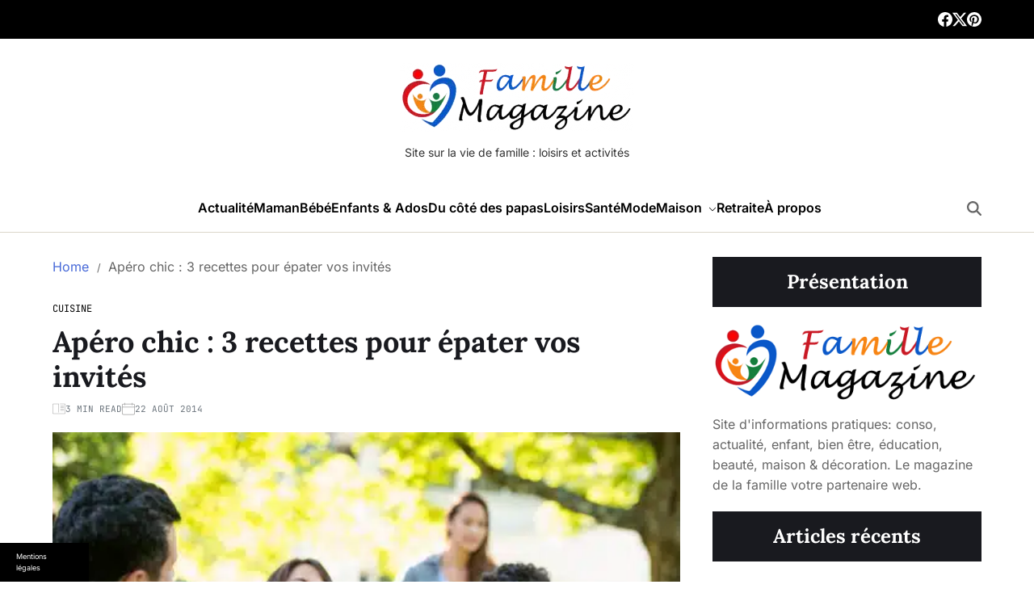

--- FILE ---
content_type: text/html; charset=UTF-8
request_url: https://www.famille-magazine.fr/apero-chic-3-recettes-epater-invites.html
body_size: 34920
content:
<!doctype html>
<html lang="fr-FR">
<head>
	<meta charset="UTF-8">
	<meta name="viewport" content="width=device-width, initial-scale=1">
	<link rel="profile" href="https://gmpg.org/xfn/11">

	<meta name='robots' content='index, follow, max-image-preview:large, max-snippet:-1, max-video-preview:-1' />

<!-- Social Warfare v4.5.6 https://warfareplugins.com - BEGINNING OF OUTPUT -->
<style>
	@font-face {
		font-family: "sw-icon-font";
		src:url("https://www.famille-magazine.fr/wp-content/plugins/social-warfare/assets/fonts/sw-icon-font.eot?ver=4.5.6");
		src:url("https://www.famille-magazine.fr/wp-content/plugins/social-warfare/assets/fonts/sw-icon-font.eot?ver=4.5.6#iefix") format("embedded-opentype"),
		url("https://www.famille-magazine.fr/wp-content/plugins/social-warfare/assets/fonts/sw-icon-font.woff?ver=4.5.6") format("woff"),
		url("https://www.famille-magazine.fr/wp-content/plugins/social-warfare/assets/fonts/sw-icon-font.ttf?ver=4.5.6") format("truetype"),
		url("https://www.famille-magazine.fr/wp-content/plugins/social-warfare/assets/fonts/sw-icon-font.svg?ver=4.5.6#1445203416") format("svg");
		font-weight: normal;
		font-style: normal;
		font-display:block;
	}
</style>
<!-- Social Warfare v4.5.6 https://warfareplugins.com - END OF OUTPUT -->


	<!-- This site is optimized with the Yoast SEO plugin v24.7 - https://yoast.com/wordpress/plugins/seo/ -->
	<title>Apéro chic : 3 recettes pour épater vos invités</title>
<style id="rocket-critical-css">ul{box-sizing:border-box}:root{--wp--preset--font-size--normal:16px;--wp--preset--font-size--huge:42px}.has-text-align-center{text-align:center}.screen-reader-text{border:0;clip:rect(1px,1px,1px,1px);clip-path:inset(50%);height:1px;margin:-1px;overflow:hidden;padding:0;position:absolute;width:1px;word-wrap:normal!important}.simple-banner{width:100%;text-align:center;position:relative;display:block}.simple-banner .simple-banner-text{font-weight:700;padding:10px 20px;position:relative}.eztoc-hide{display:none}:root{--font-headings:"Lora";--font-base:"Inter";--font-meta:"JetBrains Mono";--global--font-base:var(--font-base), -apple-system, BlinkMacSystemFont, "Segoe UI", Roboto, Oxygen-Sans, Ubuntu, Cantarell, "Helvetica Neue", sans-serif;--global--font-headings:var(--font-headings), -apple-system, BlinkMacSystemFont, "Segoe UI", Roboto, Oxygen-Sans, Ubuntu, Cantarell, "Helvetica Neue", serif;--global--font-meta:var(--font-meta), -apple-system, BlinkMacSystemFont, "Segoe UI", Roboto, Oxygen-Sans, Ubuntu, Cantarell, "Helvetica Neue", sans-serif;--site--font-size-general:1.6rem;--site--font-size-tiny:1.2rem;--site--font-size-small:2rem;--site--font-size-medium:2.4rem;--site--font-size-big:2.8rem;--site--font-size-large:3.2rem;--site--font-size-x-large:3.6rem;--global--line-height-body:1.6;--global--line-height-heading:1.2;--heading--font-family:var(--global--font-headings);--heading--font-size-h6:var(--site--font-size-general);--heading--font-size-h5:var(--site--font-size-small);--heading--font-size-h4:var(--site--font-size-medium);--heading--font-size-h3:var(--site--font-size-big);--heading--font-size-h2:var(--site--font-size-large);--heading--font-size-h1:var(--site--font-size-x-large);--heading--font-weight:700;--heading--font-weight-strong:700;--site--branding-color:#313131;--primary--menu-font-weight:600;--primary--menu-font-size:1.6rem;--primary--menu-line-height:1.2;--global--color-black:#191a1f;--global--color-white:#fff;--site--base-text-color:#666666;--site--base-component-color:#6c757d;--global--color-secondary:#6d6d6d;--global--color-accent:#4769d8;--global--color-inverse-accent:#fff;--site--base-background-color:#fff;--site--base-border-color:#dcd7ca;--site--link-color:#000;--site--link-color-hover:#4769d8;--global--social-icons-color:#000;--global--social-icons-hover:#4769d8;--site--topbar-background:#000000;--site--topbar-color:#fff;--site--topbar-color-hover:#4769d8;--global--color-topbar-submenu:#000;--global--color-topbar-submenu-hover:#000;--global--color-topbar-submenu-bg:#fff;--site--header-masthead-background:#fff;--site--footer-background-color:#fff;--site--footer-color:#666666;--site--footer-link-color:#191a1f;--site--footer-credit-background:#fff;--site--footer-credit-color:#666666;--site--footer-credit-link-color:#191a1f;--site--scroll-top-color:#fff;--site--scroll-top-color-hover:#fff;--site--scroll-top-background:#4769d8;--site--scroll-top-background-hover:#000000;--site--header-navbar-background:#fff;--theme--rgb-color:0, 0, 0;--site--offcanvas-icon-color:#000;--site--base-text-color-menu:#000000;--site--base-text-color-menu-hover:#000000;--site--base-text-color-menu-hover-border:#4769d8;--site--base-text-color-menu-active:#000;--site--base-text-color-menu-active-border:#4769d8;--site--base-text-color-menu-desc:#4769d8;--global--color-sub-menu:#000;--global--color-sub-menu-hover:#4769d8;--global--color-sub-menu-bg:#fff;--global--color-sub-menu-desc:#999;--global--color-breadcrumb:#4769d8;--global--color-preloader-bg:#fff;--global--color-preloader:#4769d8;--global--color-progressbar:#4769d8;--global--color-post-meta-icons:#a0a0a0;--global--color-btn:#000;--global--color-btn-hover:#fff;--global--color-btn-bg:#fff;--global--color-btn-hover-bg:#000;--global--color-light:#f7f9fb;--global--color-light-100:#edeffa;--global--color-dark:#080a19;--global--color-gray:#6c757d;--global--color-gray-dark:#343a40;--global--color-gray-100:#f8f9fa;--global--color-gray-200:#e9ecef;--global--color-gray-300:#dee2e6;--global--color-gray-400:#ced4da;--global--color-gray-500:#adb5bd;--global--color-gray-700:var(--site--base-text-color);--global--color-gray-800:#343a40;--global--color-gray-900:#212529;--site--tags-background:#f6f6f6;--site--tags-label-color:#d72924;--site--ticker-background:#fff;--site--ticker-label-color:#fff;--site--ticker-label-background:#444444;--site--ticker-loader-color:#fff;--site--ticker-border-radius:var(--global--elements-border-radius-s);--site--trending-background:#ffffff;--site--trending-color:#666666;--site--trending-link-color:var(--site--link-color);--site--banner-background:#ffffff;--site--before-columns-background:#ffffff;--site--before-columns-color:#666666;--site--before-columns-link-color:var(--site--link-color);--site--two-column-background:#ffffff;--site--two-column-color:#666666;--site--two-column-link-color:var(--site--link-color);--site--below-header-background:#ffffff;--site--below-header-color:#666666;--site--below-header-link-color:var(--site--link-color);--site--before-home-background:#ffffff;--site--before-home-color:#666666;--site--before-home-link-color:var(--site--link-color);--site--after-home-background:#ffffff;--site--after-home-color:#666666;--site--after-home-link-color:var(--site--link-color);--site--before-footer-background:#ffffff;--site--before-footer-color:#666666;--site--before-footer-link-color:var(--site--link-color);--site--after-footer-background:#ffffff;--site--after-footer-color:#666666;--site--after-footer-link-color:var(--site--link-color);--site--entry-title-x-large-color:var(--global--color-black);--site--entry-title-large-color:var(--global--color-black);--site--entry-title-big-color:var(--global--color-black);--site--entry-title-medium-color:var(--global--color-black);--site--entry-title-small-color:var(--global--color-black);--site--entry-title-tiny-color:var(--global--color-black);--global--spacing-unit:2rem;--global--spacing-horizontal:2.5rem;--site--spacing-vertical-small:1rem;--site--spacing-vertical:2rem;--site--spacing-vertical-big:3rem;--global--elements-border-radius-s:0.4rem;--global--elements-border-radius-m:0.6rem;--global--elements-border-radius-l:0.8rem;--offcanvas-width:35rem;--breakpoint-xs:0;--breakpoint-sm:576px;--breakpoint-md:768px;--breakpoint-lg:992px;--breakpoint-xl:1200px;--global--admin-bar--height:0px;--swiper-pagination-bg-color:var(--global--color-accent);--swiper-navigation-color:#fff}html{line-height:1.15;-webkit-text-size-adjust:100%}body{border:none;margin:0;padding:0}h1,p,img,li,ul,form,label,button{border:none;font-size:inherit;line-height:inherit;margin:0;padding:0;text-align:inherit}html{font-size:62.5%;scroll-behavior:smooth}@media (prefers-reduced-motion:reduce){html{scroll-behavior:auto}}body{-webkit-box-sizing:border-box;-moz-box-sizing:border-box;box-sizing:border-box;background-color:var(--site--base-background-color);color:var(--site--base-text-color);font-family:var(--global--font-base);font-size:var(--site--font-size-general);font-weight:normal;line-height:var(--global--line-height-body);text-align:left;overflow-x:hidden}*,*::before,*::after{-webkit-box-sizing:inherit;-moz-box-sizing:inherit;box-sizing:inherit;-moz-osx-font-smoothing:grayscale;-webkit-font-smoothing:antialiased;word-break:break-word;word-wrap:break-word}.site-widgetarea::after{clear:both;content:"";display:block}.screen-reader-text{clip:rect(0.1rem,0.1rem,0.1rem,0.1rem);height:0.1rem;overflow:hidden;position:absolute!important;left:-999999rem;width:0.1rem}.skip-link{left:-9999rem;top:2.5rem;z-index:999999;text-decoration:underline}@media (prefers-reduced-motion:reduce){*{animation-duration:0s!important}}:root{--responsive--spacing-horizontal:calc( 1.6 * var(--global--spacing-horizontal) * 0.6 );--responsive--aligndefault-width:calc( 100vw - var(--responsive--spacing-horizontal) );--responsive--alignwide-width:calc( 100vw - var(--responsive--spacing-horizontal) );--responsive--alignfull-width:100%;--responsive--alignright-margin:var(--global--spacing-horizontal);--responsive--alignleft-margin:var(--global--spacing-horizontal)}@media only screen and (min-width:482px){:root{--responsive--aligndefault-width:min( calc(100vw - 4 * var(--global--spacing-horizontal)), 768px );--responsive--alignwide-width:calc( 100vw - 4 * var(--global--spacing-horizontal) );--responsive--alignright-margin:calc( 0.5 * (100vw - var(--responsive--aligndefault-width)) );--responsive--alignleft-margin:calc( 0.5 * (100vw - var(--responsive--aligndefault-width)) )}}@media only screen and (min-width:822px){:root{--responsive--aligndefault-width:min( calc(100vw - 4 * var(--global--spacing-horizontal)), 768px );--responsive--alignwide-width:min( calc(100vw - 4 * var(--global--spacing-horizontal)), 1270px )}}.site-wrapper,.wide-max-width{--wpintf-gutter-x:3rem;--wpintf-gutter-y:0;max-width:var(--responsive--alignwide-width);padding-right:calc(var(--wpintf-gutter-x) * 0.5);padding-left:calc(var(--wpintf-gutter-x) * 0.5);margin-left:auto;margin-right:auto}.wide-max-width .wide-max-width{padding-left:0;padding-right:0}.site-header-masthead{margin-left:auto;margin-right:auto;background-color:var(--site--header-masthead-background);position:relative;background-position:center;background-repeat:no-repeat;background-size:cover}#site-content{padding-top:var(--site--spacing-vertical);padding-bottom:var(--site--spacing-vertical);margin-left:auto;margin-right:auto}#site-content{padding-bottom:var(--site--spacing-vertical-big);padding-top:var(--site--spacing-vertical-big)}main{display:block}h1{clear:both;font-family:var(--heading--font-family);font-weight:var(--heading--font-weight);line-height:var(--global--line-height-heading);word-wrap:break-word;color:var(--global--color-black)}h1{color:var(--site--entry-title-x-large-color);font-size:var(--heading--font-size-h1)}p{line-height:var(--global--line-height-body);margin:0 0 1.6rem 0}a{color:var(--site--link-color);text-decoration:none}ul{margin:0 0 1.5em 3em}ul{list-style:disc}li>ul{margin-bottom:0;margin-left:1.5em}.reset-list-style,.reset-list-style ul{list-style:none;margin:0}figure{display:block;margin:0}svg,img{display:block;height:auto;max-width:100%}img{vertical-align:top}.has-text-align-center{text-align:center}form{margin-bottom:3rem;margin-top:3rem}form>*:first-child{margin-top:0}form>*:last-child{margin-bottom:0}label{display:block;font-size:1.6rem;font-weight:normal;margin:0 0 0.5rem 0}input[type="checkbox"]+label{display:inline;font-weight:400;margin-left:0.5rem}input[type="checkbox"]{-webkit-appearance:none;-moz-appearance:none;position:relative;top:2px;display:inline-block;margin:0;width:1.5rem;min-width:1.5rem;height:1.5rem;background:#fff;border-radius:0;border-style:solid;border-width:0.1rem;border-color:var(--site--base-border-color);box-shadow:none}input[type="checkbox"]:checked::before{content:url("data:image/svg+xml;utf8,%3Csvg%20xmlns%3D%27http%3A%2F%2Fwww.w3.org%2F2000%2Fsvg%27%20viewBox%3D%270%200%2020%2020%27%3E%3Cpath%20d%3D%27M14.83%204.89l1.34.94-5.81%208.38H9.02L5.78%209.67l1.34-1.25%202.57%202.4z%27%20fill%3D%27%23000000%27%2F%3E%3C%2Fsvg%3E");position:absolute;display:inline-block;margin:-0.1875rem 0 0 -0.25rem;height:1.75rem;width:1.75rem}input,button{font-family:var(--global--font-headings);line-height:1}input{border-color:var(--site--base-border-color);color:var(--site--base-text-color)}input[type="search"]{-webkit-appearance:none;-moz-appearance:none;background:var(--site--base-background-color);border-radius:var(--global--elements-border-radius-s);border-style:solid;border-width:0.1rem;box-shadow:none;display:block;font-size:1.5rem;margin:0;max-width:100%;padding:0.6rem 1.6rem;width:100%}input[type="search"]{outline:none}input::-webkit-input-placeholder{line-height:normal}input:-ms-input-placeholder{line-height:normal}input::-moz-placeholder{line-height:revert}input[type="search"]::-webkit-search-decoration,input[type="search"]::-webkit-search-cancel-button,input[type="search"]::-webkit-search-results-button,input[type="search"]::-webkit-search-results-decoration{display:none}button,input[type="submit"]{-webkit-appearance:none;-moz-appearance:none;background:var(--global--color-btn-bg);color:var(--global--color-btn);border:1px solid var(--global--color-btn);border-radius:var(--global--elements-border-radius-s);display:inline-block;font-size:1.4rem;line-height:1.25;margin:0;opacity:1;padding:0.575em 0.625em;text-align:center;text-decoration:none}@media (max-width:767px){.hide-on-mobile{display:none!important}}@media (min-width:1025px){.hide-on-desktop{display:none!important}}.toggle{-moz-appearance:none;-webkit-appearance:none;color:inherit;font-family:inherit;position:relative;-webkit-touch-callout:none;text-align:inherit}button.toggle{background:none;border:none;padding:0}.toggle .svg-icon{width:1.8rem;height:1.8rem;margin:auto}.entry-image img{display:block;object-fit:cover;width:100%}.search-form{align-items:stretch;display:flex;flex-wrap:nowrap}.search-form label,.search-form .search-field{width:100%}.search-form .search-submit{flex-shrink:0}.search-form label{align-items:stretch;display:flex;font-size:inherit;margin:0}.site-breadcrumb-trails{position:relative}.site-breadcrumb-trails .trail-items{margin-bottom:3rem}.site-breadcrumb-trails .trail-items a{color:var(--global--color-breadcrumb);text-decoration:none}.site-breadcrumb-trails .trail-items li{margin-right:0.5rem;display:inline}.site-breadcrumb-trails .trail-items li:not(:last-child):after{content:" / ";padding-left:0.6rem;color:var(--site--base-text-color);font-size:1.3rem}.widget{margin-bottom:var(--site--spacing-vertical)}.widget-title{margin:0 0 2rem}.site-widgetarea .widget-title{font-size:var(--site--font-size-medium)}.single-post .entry-categories{margin-top:3rem}.single-post .entry-header .entry-categories{margin:0 0 1rem 0}.single-post .entry-header .entry-meta-list{margin-bottom:2rem}.entry-categories{display:flex;align-items:center;flex-wrap:wrap;gap:1rem;position:relative}.entry-categories.style_3 a{text-decoration:none;text-transform:uppercase}.site .entry-title{margin-bottom:1rem}.entry-meta,.entry-categories{font-family:var(--global--font-meta);font-size:var(--site--font-size-tiny)}.entry-meta-list{color:var(--site--base-component-color);display:flex;align-items:center;flex-wrap:wrap;font-size:1.1rem;gap:1rem;text-transform:uppercase;font-weight:400;list-style:none;margin:0 0 1rem}.entry-meta-list li{margin:0}.entry-meta-list .meta-list-item{display:flex;gap:0.5rem}.entry-meta-list .meta-list-item svg{height:1.6rem;width:1.6rem;fill:var(--global--color-post-meta-icons)}.featured-media{margin-bottom:2rem}:root{--gloabl--bg-overlay:#000}.has-sidebar #site-content.wide-max-width{display:grid;gap:4rem}@media only screen and (min-width:1025px){.has-sidebar #site-content.wide-max-width{grid-template-columns:7fr 3fr}}#page.site{position:relative;width:100%;min-height:100%;z-index:1}#page.site::before{content:"";display:block;position:absolute;top:0;left:0;width:100%;height:100%;background-color:rgba(21,32,53,0.3);z-index:99999;opacity:0;visibility:hidden}.site-offcanvas-model{position:fixed;top:var(--global--admin-bar--height);bottom:0;left:0;width:var(--offcanvas-width);height:100vh;overflow:hidden;display:flex;flex-direction:column;background-color:var(--site--base-background-color);z-index:999999;opacity:0;visibility:hidden;transform:translateX(-100%);padding-bottom:2rem}.site-canvas-header{padding:2rem;align-items:center;display:flex;justify-content:center;align-items:center;gap:1rem;font-size:1.6rem;font-weight:500;width:100%;min-height:6rem;position:relative}.site-offcanvas-widgetarea{height:100%;overflow-y:auto;overflow-x:hidden;padding:2rem}@media (min-width:992px){.site-offcanvas-widgetarea{--scrollbar-color:var(--global--color-accent);--scrollbar-track:transparent;--scrollbar-size:4px;scrollbar-width:thin;scrollbar-color:var(--scrollbar-color) var(--scrollbar-track)}.site-offcanvas-widgetarea::-webkit-scrollbar{width:var(--scrollbar-size)}.site-offcanvas-widgetarea::-webkit-scrollbar-track{background-color:var(--scrollbar-track)}.site-offcanvas-widgetarea::-webkit-scrollbar-thumb{background-color:var(--scrollbar-color);border-radius:3px}}.site-canvas-header .site-offcanvas-close{position:absolute;top:50%;transform:translateY(-50%);right:2rem;line-height:1.2}.site-canvas-header .site-offcanvas-close span{display:inline-block;margin:0;margin-right:0.5rem;padding:0}@media (min-width:576px){.search-panel-wrapper{display:grid;align-items:center;grid-template-columns:1fr 40px;gap:4rem}}.site-search-model{position:fixed;top:0;left:0;width:100vw;padding:10rem 0;background-color:var(--site--base-background-color);z-index:9999;opacity:0;visibility:hidden;transform:translateY(-100%)}@media only screen and (max-width:575px){.search-panel-wrapper .site-search-close{width:100%}}.site-search-model input.search-field{background-color:transparent;border:0;border-radius:0;border-bottom:1px solid #ddd;font-size:1.8rem;width:20rem;max-width:100%;padding:0 0 2rem 0}.site-header-block .site-social-nav{display:flex;align-items:center;justify-content:flex-start;gap:1rem}@media (max-width:1024px){.site-header-block .site-social-nav{display:none;visibility:hidden;opacity:0}}.site-header-topbar{background-color:var(--site--topbar-background);--global--social-icons-color:var(--site--topbar-color);--global--social-icons-hover:var(--site--topbar-color-hover)}.site-header-topbar{color:var(--site--topbar-color)}.site-topbar-wrapper{padding:1.5rem 0}.site-topbar-left,.site-topbar-right{display:flex;align-items:center;justify-content:space-between;gap:2.4rem}.site-logo,.site-description{margin:0}.site-logo a,.site-logo img{display:block}.site-logo img{height:auto;width:auto}.site-description{margin-top:1.6rem;font-size:1.4rem;line-height:1.4;color:#313131;font-weight:400;max-width:60rem}.site-description span{display:inline-block;position:relative}.site-header-navbar{background-color:var(--site--header-navbar-background)}.toggle.toggle-offcanvas-menu{vertical-align:middle}.off-canvas-bars{display:flex;flex-direction:column;align-items:flex-start;justify-content:center;gap:0.4rem}.off-canvas-bars span{background:var(--site--offcanvas-icon-color);width:2rem;height:0.2rem}.off-canvas-bars span.bar-two{width:1.4rem}ul.primary-menu{display:flex;font-size:var(--primary--menu-font-size);font-weight:var(--primary--menu-font-weight);flex-wrap:wrap;gap:2rem}.primary-menu li{line-height:var(--primary--menu-line-height);position:relative}.primary-menu>li .icon{vertical-align:middle;line-height:1}.primary-menu svg{width:1rem;height:1rem;display:inline-block;margin-left:0.8rem;fill:currentColor}.primary-menu a{position:relative;color:var(--site--base-text-color-menu);display:block;text-decoration:none;word-break:normal;word-wrap:normal;display:flex;align-items:center;padding-top:2rem;padding-bottom:2rem}.primary-menu-wrapper>ul>li>a::after{content:"";position:absolute;left:0;right:0;bottom:0;margin:0 auto;width:0;height:0.3rem;background-color:transparent;-webkit-transform:translate3d(0,0,0);transform:translate3d(0,0,0)}.primary-menu ul{background-color:var(--global--color-sub-menu-bg);position:absolute;right:9999rem;opacity:0;min-width:28rem;-webkit-box-shadow:0 15px 38px rgba(0,0,0,.1);-moz-box-shadow:0 15px 38px rgba(0,0,0,.1);box-shadow:0 15px 38px rgba(0,0,0,.1);z-index:11;transform:translateY(0.6rem)}.primary-menu ul a{color:var(--global--color-sub-menu);padding:1rem 2.4rem;text-decoration:none;display:block;text-align:left;font-weight:400;width:100%}@media (any-pointer:coarse){.primary-menu>li.menu-item-has-children>a{padding-right:0;margin-right:2rem}}.site-secondary-nav{display:flex;flex-shrink:0;justify-content:center;align-items:center;line-height:1;gap:2rem}.secondary-navigation button.toggle.site-button-search,button.toggle.site-button-mode{padding-bottom:1.5rem;padding-top:1.5rem}#colormode-switch-area{display:flex;align-items:center}#colormode-switch-area #mode-icon-switch{background:#666;box-shadow:inset 0 1px 0 rgba(0,0,0,0.05);position:relative;display:block;width:52px;height:26px;margin-right:1rem;border-radius:15px}#colormode-switch-area #mode-icon-switch:before{background:#333;border:4px solid #ffffff;box-shadow:0px 4px 8px rgba(0,0,0,0.16);content:"";position:absolute;left:2px;top:2px;width:22px;height:22px;border-radius:50%}#colormode-switch-area .mode-icon-change:before{content:"";background-color:currentColor;height:20px;width:20px;display:block;margin-left:auto;margin-right:auto;-webkit-mask-size:20px;mask-size:20px}#colormode-switch-area .mode-icon-change:before{-webkit-mask:url("data:image/svg+xml,%0A%3Csvg xmlns='http://www.w3.org/2000/svg' xmlns:xlink='http://www.w3.org/1999/xlink' width='20px' height='20px' viewBox='0 0 22 22' version='1.1'%3E%3Cpath d='M 15.53125 0.0507812 C 15.75 0.140625 15.902344 0.335938 15.945312 0.5625 L 16.800781 5.199219 L 21.4375 6.050781 C 21.664062 6.09375 21.859375 6.246094 21.949219 6.460938 C 22.039062 6.675781 22.011719 6.921875 21.878906 7.117188 L 19.203125 11 L 21.878906 14.878906 C 22.011719 15.074219 22.039062 15.320312 21.949219 15.53125 C 21.859375 15.75 21.664062 15.902344 21.4375 15.945312 L 16.800781 16.800781 L 15.945312 21.4375 C 15.902344 21.664062 15.75 21.859375 15.53125 21.949219 C 15.320312 22.039062 15.074219 22.011719 14.878906 21.878906 L 11 19.203125 L 7.121094 21.878906 C 6.925781 22.011719 6.679688 22.039062 6.46875 21.949219 C 6.25 21.859375 6.097656 21.664062 6.054688 21.4375 L 5.199219 16.800781 L 0.5625 15.945312 C 0.335938 15.902344 0.140625 15.75 0.0507812 15.53125 C -0.0390625 15.320312 -0.0117188 15.074219 0.121094 14.878906 L 2.796875 11 L 0.121094 7.121094 C -0.0117188 6.925781 -0.0390625 6.679688 0.0507812 6.46875 C 0.140625 6.25 0.335938 6.097656 0.5625 6.054688 L 5.199219 5.199219 L 6.054688 0.5625 C 6.097656 0.335938 6.25 0.140625 6.46875 0.0507812 C 6.679688 -0.0390625 6.925781 -0.0117188 7.121094 0.121094 L 11 2.796875 L 14.878906 0.121094 C 15.074219 -0.0117188 15.320312 -0.0390625 15.53125 0.0507812 Z M 15.125 11 C 15.125 13.277344 13.277344 15.125 11 15.125 C 8.722656 15.125 6.875 13.277344 6.875 11 C 6.875 8.722656 8.722656 6.875 11 6.875 C 13.277344 6.875 15.125 8.722656 15.125 11 Z M 16.5 11 C 16.5 7.960938 14.039062 5.5 11 5.5 C 7.960938 5.5 5.5 7.960938 5.5 11 C 5.5 14.039062 7.960938 16.5 11 16.5 C 14.039062 16.5 16.5 14.039062 16.5 11 Z M 16.5 11 '/%3E%3C/svg%3E%0A") no-repeat;mask:url("data:image/svg+xml,%0A%3Csvg xmlns='http://www.w3.org/2000/svg' xmlns:xlink='http://www.w3.org/1999/xlink' width='20px' height='20px' viewBox='0 0 22 22' version='1.1'%3E%3Cpath d='M 15.53125 0.0507812 C 15.75 0.140625 15.902344 0.335938 15.945312 0.5625 L 16.800781 5.199219 L 21.4375 6.050781 C 21.664062 6.09375 21.859375 6.246094 21.949219 6.460938 C 22.039062 6.675781 22.011719 6.921875 21.878906 7.117188 L 19.203125 11 L 21.878906 14.878906 C 22.011719 15.074219 22.039062 15.320312 21.949219 15.53125 C 21.859375 15.75 21.664062 15.902344 21.4375 15.945312 L 16.800781 16.800781 L 15.945312 21.4375 C 15.902344 21.664062 15.75 21.859375 15.53125 21.949219 C 15.320312 22.039062 15.074219 22.011719 14.878906 21.878906 L 11 19.203125 L 7.121094 21.878906 C 6.925781 22.011719 6.679688 22.039062 6.46875 21.949219 C 6.25 21.859375 6.097656 21.664062 6.054688 21.4375 L 5.199219 16.800781 L 0.5625 15.945312 C 0.335938 15.902344 0.140625 15.75 0.0507812 15.53125 C -0.0390625 15.320312 -0.0117188 15.074219 0.121094 14.878906 L 2.796875 11 L 0.121094 7.121094 C -0.0117188 6.925781 -0.0390625 6.679688 0.0507812 6.46875 C 0.140625 6.25 0.335938 6.097656 0.5625 6.054688 L 5.199219 5.199219 L 6.054688 0.5625 C 6.097656 0.335938 6.25 0.140625 6.46875 0.0507812 C 6.679688 -0.0390625 6.925781 -0.0117188 7.121094 0.121094 L 11 2.796875 L 14.878906 0.121094 C 15.074219 -0.0117188 15.320312 -0.0390625 15.53125 0.0507812 Z M 15.125 11 C 15.125 13.277344 13.277344 15.125 11 15.125 C 8.722656 15.125 6.875 13.277344 6.875 11 C 6.875 8.722656 8.722656 6.875 11 6.875 C 13.277344 6.875 15.125 8.722656 15.125 11 Z M 16.5 11 C 16.5 7.960938 14.039062 5.5 11 5.5 C 7.960938 5.5 5.5 7.960938 5.5 11 C 5.5 14.039062 7.960938 16.5 11 16.5 C 14.039062 16.5 16.5 14.039062 16.5 11 Z M 16.5 11 '/%3E%3C/svg%3E%0A") no-repeat}.site-responsive-menu{position:relative;width:100%;margin-bottom:3rem}@media only screen and (min-width:1025px){.site-responsive-menu{display:none}}.site-responsive-menu li{border-color:var(--site--base-border-color);border-style:solid;border-width:0.1rem 0 0 0;line-height:1;margin:0}.site-responsive-menu>li:first-child{border-top:none}.site-responsive-menu .ancestor-wrapper{display:flex;justify-content:space-between}.site-responsive-menu a{position:relative;display:block;padding:2rem 0;text-decoration:none;width:100%}button.sub-menu-toggle{flex-shrink:0;margin:1rem 0}button.sub-menu-toggle svg{height:1.2rem;width:1.2rem;color:var(--site--base-text-color-menu)}.site-responsive-menu button.sub-menu-toggle svg{color:#5b5b5b}.site-responsive-menu ul{display:none;margin:0;width:100%}.site-header-navbar.affix-navbar{top:0;z-index:9999!important;width:100%}.site-header-masthead{padding:3rem 0}.site-header-wrapper{display:flex;justify-content:space-between;align-items:center;gap:3rem;line-height:1}.site-masthead-wrapper.centered{justify-content:center}.site-masthead-wrapper.centered .site-logo img{margin-left:auto;margin-right:auto}.site-header-navbar .site-logo img{max-height:3rem;width:auto}@media only screen and (max-width:991px){.site .site-header-masthead{padding:0}.site-header-masthead .site-branding{display:none}.site-masthead-wrapper{justify-content:center}.site-header-navbar .site-logo img{max-height:3rem;width:auto}}@media only screen and (max-width:822px){.site-masthead-wrapper{flex-direction:column}.site-header-masthead .site-branding{text-align:center}}@media only screen and (max-width:576px){.site-header-navbar .site-logo img{max-height:2.4rem}.site-header-wrapper{gap:2rem}}.site-navbar-wrapper .main-navigation.center-aligned-menu{margin:0 auto}.site-navbar-wrapper .main-navigation{display:flex;gap:2rem;align-items:center;padding-top:0;padding-bottom:0}#site-navigation{display:none}@media only screen and (min-width:1025px){#site-navigation{display:flex}}.contains-border-bottom{border-bottom:1px solid var(--site--base-border-color)}.site-section-title-align-center .widget-title{text-align:center}.widget-content .widget-title{position:relative}.site-section-title-style_5 .widget-title{background-color:var(--global--color-black);color:var(--global--color-white);padding:1.2rem 0.8rem}.has-sticky-sidebar .site-sticky-components{position:-webkit-sticky;position:sticky}.has-sticky-sidebar .site-sticky-components{top:5rem}.has-affix-navbar.has-sticky-sidebar .site-sticky-components{top:10rem}:root{--swiper-theme-color:#007aff}:host{position:relative;display:block;margin-left:auto;margin-right:auto;z-index:1}:root{--swiper-navigation-size:44px}.widget-title span{font-size:24px;font-family:"Lora",serif,-apple-system,BlinkMacSystemFont,"Segoe UI",Roboto,Oxygen-Sans,Ubuntu,Cantarell,"Helvetica Neue",serif!important;font-weight:700!important}:root{--site--dark-background-color:#010101;--site--dark-text-color:#aaaaaa;--site--dark-link-color:#f1f1f1;--site--dark-component-color:#e9ecef;--site--dark-offcanvas-icon-color:#fff;--site--dark-topbar-background:#010101;--site--dark-masthead-background:#010101;--site--dark-navbar-background:#010101;--site--dark-text-color-menu:#fff;--site--dark-branding-color:#fff;--site--dark-border-color:#212121;--site--dark-tags-background:#293137;--site--dark-tags-color:var(--site--dark-text-color);--site--dark-tags-link-color:var(--site--dark-link-color);--site--dark-ticker-background:#1d2327;--site--dark-ticker-color:var(--site--dark-text-color);--site--dark-ticker-link-color:var(--site--dark-link-color);--site--dark-banner-background:#010101;--site--dark-trending-background:#161616;--site--dark-trending-color:var(--site--dark-text-color);--site--dark-trending-link-color:var(--site--dark-link-color);--site--dark-below-header-background:#010101;--site--dark-below-header-color:var(--site--dark-text-color);--site--dark-below-header-link:var(--site--dark-link-color);--site--dark-before-columns-background:#010101;--site--dark-before-columns-color:var(--site--dark-text-color);--site--dark-before-columns-link:var(--site--dark-link-color);--site--dark-two-column-background:#010101;--site--dark-two-column-color:var(--site--dark-text-color);--site--dark-two-column-link:var(--site--dark-link-color);--site--dark-before-home-background:#010101;--site--dark-before-home-color:var(--site--dark-text-color);--site--dark-before-home-link:var(--site--dark-link-color);--theme--dark-rgb-color:255, 255, 255;--site--dark-after-home-background:#010101;--site--dark-after-home-color:var(--site--dark-text-color);--site--dark-after-home-link:var(--site--dark-link-color);--site--dark-before-footer-background:#010101;--site--dark-before-footer-color:var(--site--dark-text-color);--site--dark-before-footer-link:var(--site--dark-link-color);--site--dark-after-footer-background:#010101;--site--dark-after-footer-color:var(--site--dark-text-color);--site--dark-after-footer-link:var(--site--dark-link-color);--site--dark-footer-background:#010101;--site--dark-footer-color:var(--site--dark-text-color);--site--dark-footer-link-color:var(--site--dark-link-color);--site--dark-footer-credit-background:#010101;--site--dark-footer-credit-color:var(--site--dark-text-color);--site--dark-footer-credit-link:var(--site--dark-link-color);--site--dark-entry-title-x-large-color:#fff;--site--dark-entry-title-large-color:#fff;--site--dark-entry-title-big-color:#fff;--site--dark-entry-title-medium-color:#fff;--site--dark-entry-title-small-color:#fff;--site--dark-entry-title-tiny-color:#fff}@font-face{font-family:'Lora';font-style:italic;font-weight:400;font-display:swap;src:url(https://www.famille-magazine.fr/wp-content/fonts/lora/0QIhMX1D_JOuMw_LLPtLp_A.woff2) format('woff2');unicode-range:U+0460-052F,U+1C80-1C8A,U+20B4,U+2DE0-2DFF,U+A640-A69F,U+FE2E-FE2F}@font-face{font-family:'Lora';font-style:italic;font-weight:400;font-display:swap;src:url(https://www.famille-magazine.fr/wp-content/fonts/lora/0QIhMX1D_JOuMw_LJftLp_A.woff2) format('woff2');unicode-range:U+0301,U+0400-045F,U+0490-0491,U+04B0-04B1,U+2116}@font-face{font-family:'Lora';font-style:italic;font-weight:400;font-display:swap;src:url(https://www.famille-magazine.fr/wp-content/fonts/lora/0QIhMX1D_JOuMw_LXftLp_A.woff2) format('woff2');unicode-range:U+0302-0303,U+0305,U+0307-0308,U+0310,U+0312,U+0315,U+031A,U+0326-0327,U+032C,U+032F-0330,U+0332-0333,U+0338,U+033A,U+0346,U+034D,U+0391-03A1,U+03A3-03A9,U+03B1-03C9,U+03D1,U+03D5-03D6,U+03F0-03F1,U+03F4-03F5,U+2016-2017,U+2034-2038,U+203C,U+2040,U+2043,U+2047,U+2050,U+2057,U+205F,U+2070-2071,U+2074-208E,U+2090-209C,U+20D0-20DC,U+20E1,U+20E5-20EF,U+2100-2112,U+2114-2115,U+2117-2121,U+2123-214F,U+2190,U+2192,U+2194-21AE,U+21B0-21E5,U+21F1-21F2,U+21F4-2211,U+2213-2214,U+2216-22FF,U+2308-230B,U+2310,U+2319,U+231C-2321,U+2336-237A,U+237C,U+2395,U+239B-23B7,U+23D0,U+23DC-23E1,U+2474-2475,U+25AF,U+25B3,U+25B7,U+25BD,U+25C1,U+25CA,U+25CC,U+25FB,U+266D-266F,U+27C0-27FF,U+2900-2AFF,U+2B0E-2B11,U+2B30-2B4C,U+2BFE,U+3030,U+FF5B,U+FF5D,U+1D400-1D7FF,U+1EE00-1EEFF}@font-face{font-family:'Lora';font-style:italic;font-weight:400;font-display:swap;src:url(https://www.famille-magazine.fr/wp-content/fonts/lora/0QIhMX1D_JOuMw_LT_tLp_A.woff2) format('woff2');unicode-range:U+0001-000C,U+000E-001F,U+007F-009F,U+20DD-20E0,U+20E2-20E4,U+2150-218F,U+2190,U+2192,U+2194-2199,U+21AF,U+21E6-21F0,U+21F3,U+2218-2219,U+2299,U+22C4-22C6,U+2300-243F,U+2440-244A,U+2460-24FF,U+25A0-27BF,U+2800-28FF,U+2921-2922,U+2981,U+29BF,U+29EB,U+2B00-2BFF,U+4DC0-4DFF,U+FFF9-FFFB,U+10140-1018E,U+10190-1019C,U+101A0,U+101D0-101FD,U+102E0-102FB,U+10E60-10E7E,U+1D2C0-1D2D3,U+1D2E0-1D37F,U+1F000-1F0FF,U+1F100-1F1AD,U+1F1E6-1F1FF,U+1F30D-1F30F,U+1F315,U+1F31C,U+1F31E,U+1F320-1F32C,U+1F336,U+1F378,U+1F37D,U+1F382,U+1F393-1F39F,U+1F3A7-1F3A8,U+1F3AC-1F3AF,U+1F3C2,U+1F3C4-1F3C6,U+1F3CA-1F3CE,U+1F3D4-1F3E0,U+1F3ED,U+1F3F1-1F3F3,U+1F3F5-1F3F7,U+1F408,U+1F415,U+1F41F,U+1F426,U+1F43F,U+1F441-1F442,U+1F444,U+1F446-1F449,U+1F44C-1F44E,U+1F453,U+1F46A,U+1F47D,U+1F4A3,U+1F4B0,U+1F4B3,U+1F4B9,U+1F4BB,U+1F4BF,U+1F4C8-1F4CB,U+1F4D6,U+1F4DA,U+1F4DF,U+1F4E3-1F4E6,U+1F4EA-1F4ED,U+1F4F7,U+1F4F9-1F4FB,U+1F4FD-1F4FE,U+1F503,U+1F507-1F50B,U+1F50D,U+1F512-1F513,U+1F53E-1F54A,U+1F54F-1F5FA,U+1F610,U+1F650-1F67F,U+1F687,U+1F68D,U+1F691,U+1F694,U+1F698,U+1F6AD,U+1F6B2,U+1F6B9-1F6BA,U+1F6BC,U+1F6C6-1F6CF,U+1F6D3-1F6D7,U+1F6E0-1F6EA,U+1F6F0-1F6F3,U+1F6F7-1F6FC,U+1F700-1F7FF,U+1F800-1F80B,U+1F810-1F847,U+1F850-1F859,U+1F860-1F887,U+1F890-1F8AD,U+1F8B0-1F8BB,U+1F8C0-1F8C1,U+1F900-1F90B,U+1F93B,U+1F946,U+1F984,U+1F996,U+1F9E9,U+1FA00-1FA6F,U+1FA70-1FA7C,U+1FA80-1FA89,U+1FA8F-1FAC6,U+1FACE-1FADC,U+1FADF-1FAE9,U+1FAF0-1FAF8,U+1FB00-1FBFF}@font-face{font-family:'Lora';font-style:italic;font-weight:400;font-display:swap;src:url(https://www.famille-magazine.fr/wp-content/fonts/lora/0QIhMX1D_JOuMw_LLvtLp_A.woff2) format('woff2');unicode-range:U+0102-0103,U+0110-0111,U+0128-0129,U+0168-0169,U+01A0-01A1,U+01AF-01B0,U+0300-0301,U+0303-0304,U+0308-0309,U+0323,U+0329,U+1EA0-1EF9,U+20AB}@font-face{font-family:'Lora';font-style:italic;font-weight:400;font-display:swap;src:url(https://www.famille-magazine.fr/wp-content/fonts/lora/0QIhMX1D_JOuMw_LL_tLp_A.woff2) format('woff2');unicode-range:U+0100-02BA,U+02BD-02C5,U+02C7-02CC,U+02CE-02D7,U+02DD-02FF,U+0304,U+0308,U+0329,U+1D00-1DBF,U+1E00-1E9F,U+1EF2-1EFF,U+2020,U+20A0-20AB,U+20AD-20C0,U+2113,U+2C60-2C7F,U+A720-A7FF}@font-face{font-family:'Lora';font-style:italic;font-weight:400;font-display:swap;src:url(https://www.famille-magazine.fr/wp-content/fonts/lora/0QIhMX1D_JOuMw_LIftL.woff2) format('woff2');unicode-range:U+0000-00FF,U+0131,U+0152-0153,U+02BB-02BC,U+02C6,U+02DA,U+02DC,U+0304,U+0308,U+0329,U+2000-206F,U+20AC,U+2122,U+2191,U+2193,U+2212,U+2215,U+FEFF,U+FFFD}@font-face{font-family:'Lora';font-style:italic;font-weight:500;font-display:swap;src:url(https://www.famille-magazine.fr/wp-content/fonts/lora/0QIhMX1D_JOuMw_LLPtLp_A.woff2) format('woff2');unicode-range:U+0460-052F,U+1C80-1C8A,U+20B4,U+2DE0-2DFF,U+A640-A69F,U+FE2E-FE2F}@font-face{font-family:'Lora';font-style:italic;font-weight:500;font-display:swap;src:url(https://www.famille-magazine.fr/wp-content/fonts/lora/0QIhMX1D_JOuMw_LJftLp_A.woff2) format('woff2');unicode-range:U+0301,U+0400-045F,U+0490-0491,U+04B0-04B1,U+2116}@font-face{font-family:'Lora';font-style:italic;font-weight:500;font-display:swap;src:url(https://www.famille-magazine.fr/wp-content/fonts/lora/0QIhMX1D_JOuMw_LXftLp_A.woff2) format('woff2');unicode-range:U+0302-0303,U+0305,U+0307-0308,U+0310,U+0312,U+0315,U+031A,U+0326-0327,U+032C,U+032F-0330,U+0332-0333,U+0338,U+033A,U+0346,U+034D,U+0391-03A1,U+03A3-03A9,U+03B1-03C9,U+03D1,U+03D5-03D6,U+03F0-03F1,U+03F4-03F5,U+2016-2017,U+2034-2038,U+203C,U+2040,U+2043,U+2047,U+2050,U+2057,U+205F,U+2070-2071,U+2074-208E,U+2090-209C,U+20D0-20DC,U+20E1,U+20E5-20EF,U+2100-2112,U+2114-2115,U+2117-2121,U+2123-214F,U+2190,U+2192,U+2194-21AE,U+21B0-21E5,U+21F1-21F2,U+21F4-2211,U+2213-2214,U+2216-22FF,U+2308-230B,U+2310,U+2319,U+231C-2321,U+2336-237A,U+237C,U+2395,U+239B-23B7,U+23D0,U+23DC-23E1,U+2474-2475,U+25AF,U+25B3,U+25B7,U+25BD,U+25C1,U+25CA,U+25CC,U+25FB,U+266D-266F,U+27C0-27FF,U+2900-2AFF,U+2B0E-2B11,U+2B30-2B4C,U+2BFE,U+3030,U+FF5B,U+FF5D,U+1D400-1D7FF,U+1EE00-1EEFF}@font-face{font-family:'Lora';font-style:italic;font-weight:500;font-display:swap;src:url(https://www.famille-magazine.fr/wp-content/fonts/lora/0QIhMX1D_JOuMw_LT_tLp_A.woff2) format('woff2');unicode-range:U+0001-000C,U+000E-001F,U+007F-009F,U+20DD-20E0,U+20E2-20E4,U+2150-218F,U+2190,U+2192,U+2194-2199,U+21AF,U+21E6-21F0,U+21F3,U+2218-2219,U+2299,U+22C4-22C6,U+2300-243F,U+2440-244A,U+2460-24FF,U+25A0-27BF,U+2800-28FF,U+2921-2922,U+2981,U+29BF,U+29EB,U+2B00-2BFF,U+4DC0-4DFF,U+FFF9-FFFB,U+10140-1018E,U+10190-1019C,U+101A0,U+101D0-101FD,U+102E0-102FB,U+10E60-10E7E,U+1D2C0-1D2D3,U+1D2E0-1D37F,U+1F000-1F0FF,U+1F100-1F1AD,U+1F1E6-1F1FF,U+1F30D-1F30F,U+1F315,U+1F31C,U+1F31E,U+1F320-1F32C,U+1F336,U+1F378,U+1F37D,U+1F382,U+1F393-1F39F,U+1F3A7-1F3A8,U+1F3AC-1F3AF,U+1F3C2,U+1F3C4-1F3C6,U+1F3CA-1F3CE,U+1F3D4-1F3E0,U+1F3ED,U+1F3F1-1F3F3,U+1F3F5-1F3F7,U+1F408,U+1F415,U+1F41F,U+1F426,U+1F43F,U+1F441-1F442,U+1F444,U+1F446-1F449,U+1F44C-1F44E,U+1F453,U+1F46A,U+1F47D,U+1F4A3,U+1F4B0,U+1F4B3,U+1F4B9,U+1F4BB,U+1F4BF,U+1F4C8-1F4CB,U+1F4D6,U+1F4DA,U+1F4DF,U+1F4E3-1F4E6,U+1F4EA-1F4ED,U+1F4F7,U+1F4F9-1F4FB,U+1F4FD-1F4FE,U+1F503,U+1F507-1F50B,U+1F50D,U+1F512-1F513,U+1F53E-1F54A,U+1F54F-1F5FA,U+1F610,U+1F650-1F67F,U+1F687,U+1F68D,U+1F691,U+1F694,U+1F698,U+1F6AD,U+1F6B2,U+1F6B9-1F6BA,U+1F6BC,U+1F6C6-1F6CF,U+1F6D3-1F6D7,U+1F6E0-1F6EA,U+1F6F0-1F6F3,U+1F6F7-1F6FC,U+1F700-1F7FF,U+1F800-1F80B,U+1F810-1F847,U+1F850-1F859,U+1F860-1F887,U+1F890-1F8AD,U+1F8B0-1F8BB,U+1F8C0-1F8C1,U+1F900-1F90B,U+1F93B,U+1F946,U+1F984,U+1F996,U+1F9E9,U+1FA00-1FA6F,U+1FA70-1FA7C,U+1FA80-1FA89,U+1FA8F-1FAC6,U+1FACE-1FADC,U+1FADF-1FAE9,U+1FAF0-1FAF8,U+1FB00-1FBFF}@font-face{font-family:'Lora';font-style:italic;font-weight:500;font-display:swap;src:url(https://www.famille-magazine.fr/wp-content/fonts/lora/0QIhMX1D_JOuMw_LLvtLp_A.woff2) format('woff2');unicode-range:U+0102-0103,U+0110-0111,U+0128-0129,U+0168-0169,U+01A0-01A1,U+01AF-01B0,U+0300-0301,U+0303-0304,U+0308-0309,U+0323,U+0329,U+1EA0-1EF9,U+20AB}@font-face{font-family:'Lora';font-style:italic;font-weight:500;font-display:swap;src:url(https://www.famille-magazine.fr/wp-content/fonts/lora/0QIhMX1D_JOuMw_LL_tLp_A.woff2) format('woff2');unicode-range:U+0100-02BA,U+02BD-02C5,U+02C7-02CC,U+02CE-02D7,U+02DD-02FF,U+0304,U+0308,U+0329,U+1D00-1DBF,U+1E00-1E9F,U+1EF2-1EFF,U+2020,U+20A0-20AB,U+20AD-20C0,U+2113,U+2C60-2C7F,U+A720-A7FF}@font-face{font-family:'Lora';font-style:italic;font-weight:500;font-display:swap;src:url(https://www.famille-magazine.fr/wp-content/fonts/lora/0QIhMX1D_JOuMw_LIftL.woff2) format('woff2');unicode-range:U+0000-00FF,U+0131,U+0152-0153,U+02BB-02BC,U+02C6,U+02DA,U+02DC,U+0304,U+0308,U+0329,U+2000-206F,U+20AC,U+2122,U+2191,U+2193,U+2212,U+2215,U+FEFF,U+FFFD}@font-face{font-family:'Lora';font-style:italic;font-weight:700;font-display:swap;src:url(https://www.famille-magazine.fr/wp-content/fonts/lora/0QIhMX1D_JOuMw_LLPtLp_A.woff2) format('woff2');unicode-range:U+0460-052F,U+1C80-1C8A,U+20B4,U+2DE0-2DFF,U+A640-A69F,U+FE2E-FE2F}@font-face{font-family:'Lora';font-style:italic;font-weight:700;font-display:swap;src:url(https://www.famille-magazine.fr/wp-content/fonts/lora/0QIhMX1D_JOuMw_LJftLp_A.woff2) format('woff2');unicode-range:U+0301,U+0400-045F,U+0490-0491,U+04B0-04B1,U+2116}@font-face{font-family:'Lora';font-style:italic;font-weight:700;font-display:swap;src:url(https://www.famille-magazine.fr/wp-content/fonts/lora/0QIhMX1D_JOuMw_LXftLp_A.woff2) format('woff2');unicode-range:U+0302-0303,U+0305,U+0307-0308,U+0310,U+0312,U+0315,U+031A,U+0326-0327,U+032C,U+032F-0330,U+0332-0333,U+0338,U+033A,U+0346,U+034D,U+0391-03A1,U+03A3-03A9,U+03B1-03C9,U+03D1,U+03D5-03D6,U+03F0-03F1,U+03F4-03F5,U+2016-2017,U+2034-2038,U+203C,U+2040,U+2043,U+2047,U+2050,U+2057,U+205F,U+2070-2071,U+2074-208E,U+2090-209C,U+20D0-20DC,U+20E1,U+20E5-20EF,U+2100-2112,U+2114-2115,U+2117-2121,U+2123-214F,U+2190,U+2192,U+2194-21AE,U+21B0-21E5,U+21F1-21F2,U+21F4-2211,U+2213-2214,U+2216-22FF,U+2308-230B,U+2310,U+2319,U+231C-2321,U+2336-237A,U+237C,U+2395,U+239B-23B7,U+23D0,U+23DC-23E1,U+2474-2475,U+25AF,U+25B3,U+25B7,U+25BD,U+25C1,U+25CA,U+25CC,U+25FB,U+266D-266F,U+27C0-27FF,U+2900-2AFF,U+2B0E-2B11,U+2B30-2B4C,U+2BFE,U+3030,U+FF5B,U+FF5D,U+1D400-1D7FF,U+1EE00-1EEFF}@font-face{font-family:'Lora';font-style:italic;font-weight:700;font-display:swap;src:url(https://www.famille-magazine.fr/wp-content/fonts/lora/0QIhMX1D_JOuMw_LT_tLp_A.woff2) format('woff2');unicode-range:U+0001-000C,U+000E-001F,U+007F-009F,U+20DD-20E0,U+20E2-20E4,U+2150-218F,U+2190,U+2192,U+2194-2199,U+21AF,U+21E6-21F0,U+21F3,U+2218-2219,U+2299,U+22C4-22C6,U+2300-243F,U+2440-244A,U+2460-24FF,U+25A0-27BF,U+2800-28FF,U+2921-2922,U+2981,U+29BF,U+29EB,U+2B00-2BFF,U+4DC0-4DFF,U+FFF9-FFFB,U+10140-1018E,U+10190-1019C,U+101A0,U+101D0-101FD,U+102E0-102FB,U+10E60-10E7E,U+1D2C0-1D2D3,U+1D2E0-1D37F,U+1F000-1F0FF,U+1F100-1F1AD,U+1F1E6-1F1FF,U+1F30D-1F30F,U+1F315,U+1F31C,U+1F31E,U+1F320-1F32C,U+1F336,U+1F378,U+1F37D,U+1F382,U+1F393-1F39F,U+1F3A7-1F3A8,U+1F3AC-1F3AF,U+1F3C2,U+1F3C4-1F3C6,U+1F3CA-1F3CE,U+1F3D4-1F3E0,U+1F3ED,U+1F3F1-1F3F3,U+1F3F5-1F3F7,U+1F408,U+1F415,U+1F41F,U+1F426,U+1F43F,U+1F441-1F442,U+1F444,U+1F446-1F449,U+1F44C-1F44E,U+1F453,U+1F46A,U+1F47D,U+1F4A3,U+1F4B0,U+1F4B3,U+1F4B9,U+1F4BB,U+1F4BF,U+1F4C8-1F4CB,U+1F4D6,U+1F4DA,U+1F4DF,U+1F4E3-1F4E6,U+1F4EA-1F4ED,U+1F4F7,U+1F4F9-1F4FB,U+1F4FD-1F4FE,U+1F503,U+1F507-1F50B,U+1F50D,U+1F512-1F513,U+1F53E-1F54A,U+1F54F-1F5FA,U+1F610,U+1F650-1F67F,U+1F687,U+1F68D,U+1F691,U+1F694,U+1F698,U+1F6AD,U+1F6B2,U+1F6B9-1F6BA,U+1F6BC,U+1F6C6-1F6CF,U+1F6D3-1F6D7,U+1F6E0-1F6EA,U+1F6F0-1F6F3,U+1F6F7-1F6FC,U+1F700-1F7FF,U+1F800-1F80B,U+1F810-1F847,U+1F850-1F859,U+1F860-1F887,U+1F890-1F8AD,U+1F8B0-1F8BB,U+1F8C0-1F8C1,U+1F900-1F90B,U+1F93B,U+1F946,U+1F984,U+1F996,U+1F9E9,U+1FA00-1FA6F,U+1FA70-1FA7C,U+1FA80-1FA89,U+1FA8F-1FAC6,U+1FACE-1FADC,U+1FADF-1FAE9,U+1FAF0-1FAF8,U+1FB00-1FBFF}@font-face{font-family:'Lora';font-style:italic;font-weight:700;font-display:swap;src:url(https://www.famille-magazine.fr/wp-content/fonts/lora/0QIhMX1D_JOuMw_LLvtLp_A.woff2) format('woff2');unicode-range:U+0102-0103,U+0110-0111,U+0128-0129,U+0168-0169,U+01A0-01A1,U+01AF-01B0,U+0300-0301,U+0303-0304,U+0308-0309,U+0323,U+0329,U+1EA0-1EF9,U+20AB}@font-face{font-family:'Lora';font-style:italic;font-weight:700;font-display:swap;src:url(https://www.famille-magazine.fr/wp-content/fonts/lora/0QIhMX1D_JOuMw_LL_tLp_A.woff2) format('woff2');unicode-range:U+0100-02BA,U+02BD-02C5,U+02C7-02CC,U+02CE-02D7,U+02DD-02FF,U+0304,U+0308,U+0329,U+1D00-1DBF,U+1E00-1E9F,U+1EF2-1EFF,U+2020,U+20A0-20AB,U+20AD-20C0,U+2113,U+2C60-2C7F,U+A720-A7FF}@font-face{font-family:'Lora';font-style:italic;font-weight:700;font-display:swap;src:url(https://www.famille-magazine.fr/wp-content/fonts/lora/0QIhMX1D_JOuMw_LIftL.woff2) format('woff2');unicode-range:U+0000-00FF,U+0131,U+0152-0153,U+02BB-02BC,U+02C6,U+02DA,U+02DC,U+0304,U+0308,U+0329,U+2000-206F,U+20AC,U+2122,U+2191,U+2193,U+2212,U+2215,U+FEFF,U+FFFD}@font-face{font-family:'Lora';font-style:normal;font-weight:400;font-display:swap;src:url(https://www.famille-magazine.fr/wp-content/fonts/lora/0QIvMX1D_JOuMwf7I-NP.woff2) format('woff2');unicode-range:U+0460-052F,U+1C80-1C8A,U+20B4,U+2DE0-2DFF,U+A640-A69F,U+FE2E-FE2F}@font-face{font-family:'Lora';font-style:normal;font-weight:400;font-display:swap;src:url(https://www.famille-magazine.fr/wp-content/fonts/lora/0QIvMX1D_JOuMw77I-NP.woff2) format('woff2');unicode-range:U+0301,U+0400-045F,U+0490-0491,U+04B0-04B1,U+2116}@font-face{font-family:'Lora';font-style:normal;font-weight:400;font-display:swap;src:url(https://www.famille-magazine.fr/wp-content/fonts/lora/0QIvMX1D_JOuM3b7I-NP.woff2) format('woff2');unicode-range:U+0302-0303,U+0305,U+0307-0308,U+0310,U+0312,U+0315,U+031A,U+0326-0327,U+032C,U+032F-0330,U+0332-0333,U+0338,U+033A,U+0346,U+034D,U+0391-03A1,U+03A3-03A9,U+03B1-03C9,U+03D1,U+03D5-03D6,U+03F0-03F1,U+03F4-03F5,U+2016-2017,U+2034-2038,U+203C,U+2040,U+2043,U+2047,U+2050,U+2057,U+205F,U+2070-2071,U+2074-208E,U+2090-209C,U+20D0-20DC,U+20E1,U+20E5-20EF,U+2100-2112,U+2114-2115,U+2117-2121,U+2123-214F,U+2190,U+2192,U+2194-21AE,U+21B0-21E5,U+21F1-21F2,U+21F4-2211,U+2213-2214,U+2216-22FF,U+2308-230B,U+2310,U+2319,U+231C-2321,U+2336-237A,U+237C,U+2395,U+239B-23B7,U+23D0,U+23DC-23E1,U+2474-2475,U+25AF,U+25B3,U+25B7,U+25BD,U+25C1,U+25CA,U+25CC,U+25FB,U+266D-266F,U+27C0-27FF,U+2900-2AFF,U+2B0E-2B11,U+2B30-2B4C,U+2BFE,U+3030,U+FF5B,U+FF5D,U+1D400-1D7FF,U+1EE00-1EEFF}@font-face{font-family:'Lora';font-style:normal;font-weight:400;font-display:swap;src:url(https://www.famille-magazine.fr/wp-content/fonts/lora/0QIvMX1D_JOuM2T7I-NP.woff2) format('woff2');unicode-range:U+0001-000C,U+000E-001F,U+007F-009F,U+20DD-20E0,U+20E2-20E4,U+2150-218F,U+2190,U+2192,U+2194-2199,U+21AF,U+21E6-21F0,U+21F3,U+2218-2219,U+2299,U+22C4-22C6,U+2300-243F,U+2440-244A,U+2460-24FF,U+25A0-27BF,U+2800-28FF,U+2921-2922,U+2981,U+29BF,U+29EB,U+2B00-2BFF,U+4DC0-4DFF,U+FFF9-FFFB,U+10140-1018E,U+10190-1019C,U+101A0,U+101D0-101FD,U+102E0-102FB,U+10E60-10E7E,U+1D2C0-1D2D3,U+1D2E0-1D37F,U+1F000-1F0FF,U+1F100-1F1AD,U+1F1E6-1F1FF,U+1F30D-1F30F,U+1F315,U+1F31C,U+1F31E,U+1F320-1F32C,U+1F336,U+1F378,U+1F37D,U+1F382,U+1F393-1F39F,U+1F3A7-1F3A8,U+1F3AC-1F3AF,U+1F3C2,U+1F3C4-1F3C6,U+1F3CA-1F3CE,U+1F3D4-1F3E0,U+1F3ED,U+1F3F1-1F3F3,U+1F3F5-1F3F7,U+1F408,U+1F415,U+1F41F,U+1F426,U+1F43F,U+1F441-1F442,U+1F444,U+1F446-1F449,U+1F44C-1F44E,U+1F453,U+1F46A,U+1F47D,U+1F4A3,U+1F4B0,U+1F4B3,U+1F4B9,U+1F4BB,U+1F4BF,U+1F4C8-1F4CB,U+1F4D6,U+1F4DA,U+1F4DF,U+1F4E3-1F4E6,U+1F4EA-1F4ED,U+1F4F7,U+1F4F9-1F4FB,U+1F4FD-1F4FE,U+1F503,U+1F507-1F50B,U+1F50D,U+1F512-1F513,U+1F53E-1F54A,U+1F54F-1F5FA,U+1F610,U+1F650-1F67F,U+1F687,U+1F68D,U+1F691,U+1F694,U+1F698,U+1F6AD,U+1F6B2,U+1F6B9-1F6BA,U+1F6BC,U+1F6C6-1F6CF,U+1F6D3-1F6D7,U+1F6E0-1F6EA,U+1F6F0-1F6F3,U+1F6F7-1F6FC,U+1F700-1F7FF,U+1F800-1F80B,U+1F810-1F847,U+1F850-1F859,U+1F860-1F887,U+1F890-1F8AD,U+1F8B0-1F8BB,U+1F8C0-1F8C1,U+1F900-1F90B,U+1F93B,U+1F946,U+1F984,U+1F996,U+1F9E9,U+1FA00-1FA6F,U+1FA70-1FA7C,U+1FA80-1FA89,U+1FA8F-1FAC6,U+1FACE-1FADC,U+1FADF-1FAE9,U+1FAF0-1FAF8,U+1FB00-1FBFF}@font-face{font-family:'Lora';font-style:normal;font-weight:400;font-display:swap;src:url(https://www.famille-magazine.fr/wp-content/fonts/lora/0QIvMX1D_JOuMwX7I-NP.woff2) format('woff2');unicode-range:U+0102-0103,U+0110-0111,U+0128-0129,U+0168-0169,U+01A0-01A1,U+01AF-01B0,U+0300-0301,U+0303-0304,U+0308-0309,U+0323,U+0329,U+1EA0-1EF9,U+20AB}@font-face{font-family:'Lora';font-style:normal;font-weight:400;font-display:swap;src:url(https://www.famille-magazine.fr/wp-content/fonts/lora/0QIvMX1D_JOuMwT7I-NP.woff2) format('woff2');unicode-range:U+0100-02BA,U+02BD-02C5,U+02C7-02CC,U+02CE-02D7,U+02DD-02FF,U+0304,U+0308,U+0329,U+1D00-1DBF,U+1E00-1E9F,U+1EF2-1EFF,U+2020,U+20A0-20AB,U+20AD-20C0,U+2113,U+2C60-2C7F,U+A720-A7FF}@font-face{font-family:'Lora';font-style:normal;font-weight:400;font-display:swap;src:url(https://www.famille-magazine.fr/wp-content/fonts/lora/0QIvMX1D_JOuMwr7Iw.woff2) format('woff2');unicode-range:U+0000-00FF,U+0131,U+0152-0153,U+02BB-02BC,U+02C6,U+02DA,U+02DC,U+0304,U+0308,U+0329,U+2000-206F,U+20AC,U+2122,U+2191,U+2193,U+2212,U+2215,U+FEFF,U+FFFD}@font-face{font-family:'Lora';font-style:normal;font-weight:500;font-display:swap;src:url(https://www.famille-magazine.fr/wp-content/fonts/lora/0QIvMX1D_JOuMwf7I-NP.woff2) format('woff2');unicode-range:U+0460-052F,U+1C80-1C8A,U+20B4,U+2DE0-2DFF,U+A640-A69F,U+FE2E-FE2F}@font-face{font-family:'Lora';font-style:normal;font-weight:500;font-display:swap;src:url(https://www.famille-magazine.fr/wp-content/fonts/lora/0QIvMX1D_JOuMw77I-NP.woff2) format('woff2');unicode-range:U+0301,U+0400-045F,U+0490-0491,U+04B0-04B1,U+2116}@font-face{font-family:'Lora';font-style:normal;font-weight:500;font-display:swap;src:url(https://www.famille-magazine.fr/wp-content/fonts/lora/0QIvMX1D_JOuM3b7I-NP.woff2) format('woff2');unicode-range:U+0302-0303,U+0305,U+0307-0308,U+0310,U+0312,U+0315,U+031A,U+0326-0327,U+032C,U+032F-0330,U+0332-0333,U+0338,U+033A,U+0346,U+034D,U+0391-03A1,U+03A3-03A9,U+03B1-03C9,U+03D1,U+03D5-03D6,U+03F0-03F1,U+03F4-03F5,U+2016-2017,U+2034-2038,U+203C,U+2040,U+2043,U+2047,U+2050,U+2057,U+205F,U+2070-2071,U+2074-208E,U+2090-209C,U+20D0-20DC,U+20E1,U+20E5-20EF,U+2100-2112,U+2114-2115,U+2117-2121,U+2123-214F,U+2190,U+2192,U+2194-21AE,U+21B0-21E5,U+21F1-21F2,U+21F4-2211,U+2213-2214,U+2216-22FF,U+2308-230B,U+2310,U+2319,U+231C-2321,U+2336-237A,U+237C,U+2395,U+239B-23B7,U+23D0,U+23DC-23E1,U+2474-2475,U+25AF,U+25B3,U+25B7,U+25BD,U+25C1,U+25CA,U+25CC,U+25FB,U+266D-266F,U+27C0-27FF,U+2900-2AFF,U+2B0E-2B11,U+2B30-2B4C,U+2BFE,U+3030,U+FF5B,U+FF5D,U+1D400-1D7FF,U+1EE00-1EEFF}@font-face{font-family:'Lora';font-style:normal;font-weight:500;font-display:swap;src:url(https://www.famille-magazine.fr/wp-content/fonts/lora/0QIvMX1D_JOuM2T7I-NP.woff2) format('woff2');unicode-range:U+0001-000C,U+000E-001F,U+007F-009F,U+20DD-20E0,U+20E2-20E4,U+2150-218F,U+2190,U+2192,U+2194-2199,U+21AF,U+21E6-21F0,U+21F3,U+2218-2219,U+2299,U+22C4-22C6,U+2300-243F,U+2440-244A,U+2460-24FF,U+25A0-27BF,U+2800-28FF,U+2921-2922,U+2981,U+29BF,U+29EB,U+2B00-2BFF,U+4DC0-4DFF,U+FFF9-FFFB,U+10140-1018E,U+10190-1019C,U+101A0,U+101D0-101FD,U+102E0-102FB,U+10E60-10E7E,U+1D2C0-1D2D3,U+1D2E0-1D37F,U+1F000-1F0FF,U+1F100-1F1AD,U+1F1E6-1F1FF,U+1F30D-1F30F,U+1F315,U+1F31C,U+1F31E,U+1F320-1F32C,U+1F336,U+1F378,U+1F37D,U+1F382,U+1F393-1F39F,U+1F3A7-1F3A8,U+1F3AC-1F3AF,U+1F3C2,U+1F3C4-1F3C6,U+1F3CA-1F3CE,U+1F3D4-1F3E0,U+1F3ED,U+1F3F1-1F3F3,U+1F3F5-1F3F7,U+1F408,U+1F415,U+1F41F,U+1F426,U+1F43F,U+1F441-1F442,U+1F444,U+1F446-1F449,U+1F44C-1F44E,U+1F453,U+1F46A,U+1F47D,U+1F4A3,U+1F4B0,U+1F4B3,U+1F4B9,U+1F4BB,U+1F4BF,U+1F4C8-1F4CB,U+1F4D6,U+1F4DA,U+1F4DF,U+1F4E3-1F4E6,U+1F4EA-1F4ED,U+1F4F7,U+1F4F9-1F4FB,U+1F4FD-1F4FE,U+1F503,U+1F507-1F50B,U+1F50D,U+1F512-1F513,U+1F53E-1F54A,U+1F54F-1F5FA,U+1F610,U+1F650-1F67F,U+1F687,U+1F68D,U+1F691,U+1F694,U+1F698,U+1F6AD,U+1F6B2,U+1F6B9-1F6BA,U+1F6BC,U+1F6C6-1F6CF,U+1F6D3-1F6D7,U+1F6E0-1F6EA,U+1F6F0-1F6F3,U+1F6F7-1F6FC,U+1F700-1F7FF,U+1F800-1F80B,U+1F810-1F847,U+1F850-1F859,U+1F860-1F887,U+1F890-1F8AD,U+1F8B0-1F8BB,U+1F8C0-1F8C1,U+1F900-1F90B,U+1F93B,U+1F946,U+1F984,U+1F996,U+1F9E9,U+1FA00-1FA6F,U+1FA70-1FA7C,U+1FA80-1FA89,U+1FA8F-1FAC6,U+1FACE-1FADC,U+1FADF-1FAE9,U+1FAF0-1FAF8,U+1FB00-1FBFF}@font-face{font-family:'Lora';font-style:normal;font-weight:500;font-display:swap;src:url(https://www.famille-magazine.fr/wp-content/fonts/lora/0QIvMX1D_JOuMwX7I-NP.woff2) format('woff2');unicode-range:U+0102-0103,U+0110-0111,U+0128-0129,U+0168-0169,U+01A0-01A1,U+01AF-01B0,U+0300-0301,U+0303-0304,U+0308-0309,U+0323,U+0329,U+1EA0-1EF9,U+20AB}@font-face{font-family:'Lora';font-style:normal;font-weight:500;font-display:swap;src:url(https://www.famille-magazine.fr/wp-content/fonts/lora/0QIvMX1D_JOuMwT7I-NP.woff2) format('woff2');unicode-range:U+0100-02BA,U+02BD-02C5,U+02C7-02CC,U+02CE-02D7,U+02DD-02FF,U+0304,U+0308,U+0329,U+1D00-1DBF,U+1E00-1E9F,U+1EF2-1EFF,U+2020,U+20A0-20AB,U+20AD-20C0,U+2113,U+2C60-2C7F,U+A720-A7FF}@font-face{font-family:'Lora';font-style:normal;font-weight:500;font-display:swap;src:url(https://www.famille-magazine.fr/wp-content/fonts/lora/0QIvMX1D_JOuMwr7Iw.woff2) format('woff2');unicode-range:U+0000-00FF,U+0131,U+0152-0153,U+02BB-02BC,U+02C6,U+02DA,U+02DC,U+0304,U+0308,U+0329,U+2000-206F,U+20AC,U+2122,U+2191,U+2193,U+2212,U+2215,U+FEFF,U+FFFD}@font-face{font-family:'Lora';font-style:normal;font-weight:700;font-display:swap;src:url(https://www.famille-magazine.fr/wp-content/fonts/lora/0QIvMX1D_JOuMwf7I-NP.woff2) format('woff2');unicode-range:U+0460-052F,U+1C80-1C8A,U+20B4,U+2DE0-2DFF,U+A640-A69F,U+FE2E-FE2F}@font-face{font-family:'Lora';font-style:normal;font-weight:700;font-display:swap;src:url(https://www.famille-magazine.fr/wp-content/fonts/lora/0QIvMX1D_JOuMw77I-NP.woff2) format('woff2');unicode-range:U+0301,U+0400-045F,U+0490-0491,U+04B0-04B1,U+2116}@font-face{font-family:'Lora';font-style:normal;font-weight:700;font-display:swap;src:url(https://www.famille-magazine.fr/wp-content/fonts/lora/0QIvMX1D_JOuM3b7I-NP.woff2) format('woff2');unicode-range:U+0302-0303,U+0305,U+0307-0308,U+0310,U+0312,U+0315,U+031A,U+0326-0327,U+032C,U+032F-0330,U+0332-0333,U+0338,U+033A,U+0346,U+034D,U+0391-03A1,U+03A3-03A9,U+03B1-03C9,U+03D1,U+03D5-03D6,U+03F0-03F1,U+03F4-03F5,U+2016-2017,U+2034-2038,U+203C,U+2040,U+2043,U+2047,U+2050,U+2057,U+205F,U+2070-2071,U+2074-208E,U+2090-209C,U+20D0-20DC,U+20E1,U+20E5-20EF,U+2100-2112,U+2114-2115,U+2117-2121,U+2123-214F,U+2190,U+2192,U+2194-21AE,U+21B0-21E5,U+21F1-21F2,U+21F4-2211,U+2213-2214,U+2216-22FF,U+2308-230B,U+2310,U+2319,U+231C-2321,U+2336-237A,U+237C,U+2395,U+239B-23B7,U+23D0,U+23DC-23E1,U+2474-2475,U+25AF,U+25B3,U+25B7,U+25BD,U+25C1,U+25CA,U+25CC,U+25FB,U+266D-266F,U+27C0-27FF,U+2900-2AFF,U+2B0E-2B11,U+2B30-2B4C,U+2BFE,U+3030,U+FF5B,U+FF5D,U+1D400-1D7FF,U+1EE00-1EEFF}@font-face{font-family:'Lora';font-style:normal;font-weight:700;font-display:swap;src:url(https://www.famille-magazine.fr/wp-content/fonts/lora/0QIvMX1D_JOuM2T7I-NP.woff2) format('woff2');unicode-range:U+0001-000C,U+000E-001F,U+007F-009F,U+20DD-20E0,U+20E2-20E4,U+2150-218F,U+2190,U+2192,U+2194-2199,U+21AF,U+21E6-21F0,U+21F3,U+2218-2219,U+2299,U+22C4-22C6,U+2300-243F,U+2440-244A,U+2460-24FF,U+25A0-27BF,U+2800-28FF,U+2921-2922,U+2981,U+29BF,U+29EB,U+2B00-2BFF,U+4DC0-4DFF,U+FFF9-FFFB,U+10140-1018E,U+10190-1019C,U+101A0,U+101D0-101FD,U+102E0-102FB,U+10E60-10E7E,U+1D2C0-1D2D3,U+1D2E0-1D37F,U+1F000-1F0FF,U+1F100-1F1AD,U+1F1E6-1F1FF,U+1F30D-1F30F,U+1F315,U+1F31C,U+1F31E,U+1F320-1F32C,U+1F336,U+1F378,U+1F37D,U+1F382,U+1F393-1F39F,U+1F3A7-1F3A8,U+1F3AC-1F3AF,U+1F3C2,U+1F3C4-1F3C6,U+1F3CA-1F3CE,U+1F3D4-1F3E0,U+1F3ED,U+1F3F1-1F3F3,U+1F3F5-1F3F7,U+1F408,U+1F415,U+1F41F,U+1F426,U+1F43F,U+1F441-1F442,U+1F444,U+1F446-1F449,U+1F44C-1F44E,U+1F453,U+1F46A,U+1F47D,U+1F4A3,U+1F4B0,U+1F4B3,U+1F4B9,U+1F4BB,U+1F4BF,U+1F4C8-1F4CB,U+1F4D6,U+1F4DA,U+1F4DF,U+1F4E3-1F4E6,U+1F4EA-1F4ED,U+1F4F7,U+1F4F9-1F4FB,U+1F4FD-1F4FE,U+1F503,U+1F507-1F50B,U+1F50D,U+1F512-1F513,U+1F53E-1F54A,U+1F54F-1F5FA,U+1F610,U+1F650-1F67F,U+1F687,U+1F68D,U+1F691,U+1F694,U+1F698,U+1F6AD,U+1F6B2,U+1F6B9-1F6BA,U+1F6BC,U+1F6C6-1F6CF,U+1F6D3-1F6D7,U+1F6E0-1F6EA,U+1F6F0-1F6F3,U+1F6F7-1F6FC,U+1F700-1F7FF,U+1F800-1F80B,U+1F810-1F847,U+1F850-1F859,U+1F860-1F887,U+1F890-1F8AD,U+1F8B0-1F8BB,U+1F8C0-1F8C1,U+1F900-1F90B,U+1F93B,U+1F946,U+1F984,U+1F996,U+1F9E9,U+1FA00-1FA6F,U+1FA70-1FA7C,U+1FA80-1FA89,U+1FA8F-1FAC6,U+1FACE-1FADC,U+1FADF-1FAE9,U+1FAF0-1FAF8,U+1FB00-1FBFF}@font-face{font-family:'Lora';font-style:normal;font-weight:700;font-display:swap;src:url(https://www.famille-magazine.fr/wp-content/fonts/lora/0QIvMX1D_JOuMwX7I-NP.woff2) format('woff2');unicode-range:U+0102-0103,U+0110-0111,U+0128-0129,U+0168-0169,U+01A0-01A1,U+01AF-01B0,U+0300-0301,U+0303-0304,U+0308-0309,U+0323,U+0329,U+1EA0-1EF9,U+20AB}@font-face{font-family:'Lora';font-style:normal;font-weight:700;font-display:swap;src:url(https://www.famille-magazine.fr/wp-content/fonts/lora/0QIvMX1D_JOuMwT7I-NP.woff2) format('woff2');unicode-range:U+0100-02BA,U+02BD-02C5,U+02C7-02CC,U+02CE-02D7,U+02DD-02FF,U+0304,U+0308,U+0329,U+1D00-1DBF,U+1E00-1E9F,U+1EF2-1EFF,U+2020,U+20A0-20AB,U+20AD-20C0,U+2113,U+2C60-2C7F,U+A720-A7FF}@font-face{font-family:'Lora';font-style:normal;font-weight:700;font-display:swap;src:url(https://www.famille-magazine.fr/wp-content/fonts/lora/0QIvMX1D_JOuMwr7Iw.woff2) format('woff2');unicode-range:U+0000-00FF,U+0131,U+0152-0153,U+02BB-02BC,U+02C6,U+02DA,U+02DC,U+0304,U+0308,U+0329,U+2000-206F,U+20AC,U+2122,U+2191,U+2193,U+2212,U+2215,U+FEFF,U+FFFD}</style><link rel="preload" data-rocket-preload as="image" imagesrcset="https://www.famille-magazine.fr/wp-content/uploads/sites/12/2014/08/apero-entre-amis.jpg.webp 507w, https://www.famille-magazine.fr/wp-content/uploads/sites/12/2014/08/apero-entre-amis-300x200.jpg.webp 300w" imagesizes="(max-width: 507px) 100vw, 507px" fetchpriority="high">
	<meta name="description" content="Optez pour un apéritif dinatoire chic et facile avec des mini-recettes qui en jettent pour épater vos invités et les régaler." />
	<link rel="canonical" href="https://www.famille-magazine.fr/apero-chic-3-recettes-epater-invites.html" />
	<script type="application/ld+json" class="yoast-schema-graph">{"@context":"https://schema.org","@graph":[{"@type":"Article","@id":"https://www.famille-magazine.fr/apero-chic-3-recettes-epater-invites.html#article","isPartOf":{"@id":"https://www.famille-magazine.fr/apero-chic-3-recettes-epater-invites.html"},"headline":"Apéro chic : 3 recettes pour épater vos invités","datePublished":"2014-08-22T07:11:13+00:00","mainEntityOfPage":{"@id":"https://www.famille-magazine.fr/apero-chic-3-recettes-epater-invites.html"},"wordCount":474,"publisher":{"@id":"https://www.famille-magazine.fr/#organization"},"image":{"@id":"https://www.famille-magazine.fr/apero-chic-3-recettes-epater-invites.html#primaryimage"},"thumbnailUrl":"https://www.famille-magazine.fr/wp-content/uploads/sites/12/2014/08/apero-entre-amis.jpg","articleSection":["Cuisine"],"inLanguage":"fr-FR"},{"@type":"WebPage","@id":"https://www.famille-magazine.fr/apero-chic-3-recettes-epater-invites.html","url":"https://www.famille-magazine.fr/apero-chic-3-recettes-epater-invites.html","name":"Apéro chic : 3 recettes pour épater vos invités","isPartOf":{"@id":"https://www.famille-magazine.fr/#website"},"primaryImageOfPage":{"@id":"https://www.famille-magazine.fr/apero-chic-3-recettes-epater-invites.html#primaryimage"},"image":{"@id":"https://www.famille-magazine.fr/apero-chic-3-recettes-epater-invites.html#primaryimage"},"thumbnailUrl":"https://www.famille-magazine.fr/wp-content/uploads/sites/12/2014/08/apero-entre-amis.jpg","datePublished":"2014-08-22T07:11:13+00:00","description":"Optez pour un apéritif dinatoire chic et facile avec des mini-recettes qui en jettent pour épater vos invités et les régaler.","breadcrumb":{"@id":"https://www.famille-magazine.fr/apero-chic-3-recettes-epater-invites.html#breadcrumb"},"inLanguage":"fr-FR","potentialAction":[{"@type":"ReadAction","target":["https://www.famille-magazine.fr/apero-chic-3-recettes-epater-invites.html"]}]},{"@type":"ImageObject","inLanguage":"fr-FR","@id":"https://www.famille-magazine.fr/apero-chic-3-recettes-epater-invites.html#primaryimage","url":"https://www.famille-magazine.fr/wp-content/uploads/sites/12/2014/08/apero-entre-amis.jpg","contentUrl":"https://www.famille-magazine.fr/wp-content/uploads/sites/12/2014/08/apero-entre-amis.jpg","width":507,"height":338},{"@type":"BreadcrumbList","@id":"https://www.famille-magazine.fr/apero-chic-3-recettes-epater-invites.html#breadcrumb","itemListElement":[{"@type":"ListItem","position":1,"name":"Accueil","item":"https://www.famille-magazine.fr/"},{"@type":"ListItem","position":2,"name":"Apéro chic : 3 recettes pour épater vos invités"}]},{"@type":"WebSite","@id":"https://www.famille-magazine.fr/#website","url":"https://www.famille-magazine.fr/","name":"Famille magazine","description":"Site sur la vie de famille : loisirs et activités","publisher":{"@id":"https://www.famille-magazine.fr/#organization"},"potentialAction":[{"@type":"SearchAction","target":{"@type":"EntryPoint","urlTemplate":"https://www.famille-magazine.fr/?s={search_term_string}"},"query-input":{"@type":"PropertyValueSpecification","valueRequired":true,"valueName":"search_term_string"}}],"inLanguage":"fr-FR"},{"@type":"Organization","@id":"https://www.famille-magazine.fr/#organization","name":"Famille magazine","url":"https://www.famille-magazine.fr/","logo":{"@type":"ImageObject","inLanguage":"fr-FR","@id":"https://www.famille-magazine.fr/#/schema/logo/image/","url":"https://www.famille-magazine.fr/wp-content/uploads/sites/12/2015/05/cropped-logo-famille-magazine.png","contentUrl":"https://www.famille-magazine.fr/wp-content/uploads/sites/12/2015/05/cropped-logo-famille-magazine.png","width":290,"height":85,"caption":"Famille magazine"},"image":{"@id":"https://www.famille-magazine.fr/#/schema/logo/image/"}},{"@type":"Person"}]}</script>
	<!-- / Yoast SEO plugin. -->


<link rel='dns-prefetch' href='//www.famille-magazine.fr' />

<link rel="alternate" type="application/rss+xml" title="Famille magazine &raquo; Flux" href="https://www.famille-magazine.fr/feed" />
<link rel="alternate" title="oEmbed (JSON)" type="application/json+oembed" href="https://www.famille-magazine.fr/wp-json/oembed/1.0/embed?url=https%3A%2F%2Fwww.famille-magazine.fr%2Fapero-chic-3-recettes-epater-invites.html" />
<link rel="alternate" title="oEmbed (XML)" type="text/xml+oembed" href="https://www.famille-magazine.fr/wp-json/oembed/1.0/embed?url=https%3A%2F%2Fwww.famille-magazine.fr%2Fapero-chic-3-recettes-epater-invites.html&#038;format=xml" />
<style id='wp-img-auto-sizes-contain-inline-css'>
img:is([sizes=auto i],[sizes^="auto," i]){contain-intrinsic-size:3000px 1500px}
/*# sourceURL=wp-img-auto-sizes-contain-inline-css */
</style>
<link data-minify="1" rel='preload'  href='https://www.famille-magazine.fr/wp-content/cache/min/12/wp-content/plugins/social-warfare/assets/js/post-editor/dist/blocks.style.build.css?ver=1748356217' data-rocket-async="style" as="style" onload="this.onload=null;this.rel='stylesheet'" onerror="this.removeAttribute('data-rocket-async')"  media='all' />
<style id='wp-emoji-styles-inline-css'>

	img.wp-smiley, img.emoji {
		display: inline !important;
		border: none !important;
		box-shadow: none !important;
		height: 1em !important;
		width: 1em !important;
		margin: 0 0.07em !important;
		vertical-align: -0.1em !important;
		background: none !important;
		padding: 0 !important;
	}
/*# sourceURL=wp-emoji-styles-inline-css */
</style>
<style id='wp-block-library-inline-css'>
:root{--wp-block-synced-color:#7a00df;--wp-block-synced-color--rgb:122,0,223;--wp-bound-block-color:var(--wp-block-synced-color);--wp-editor-canvas-background:#ddd;--wp-admin-theme-color:#007cba;--wp-admin-theme-color--rgb:0,124,186;--wp-admin-theme-color-darker-10:#006ba1;--wp-admin-theme-color-darker-10--rgb:0,107,160.5;--wp-admin-theme-color-darker-20:#005a87;--wp-admin-theme-color-darker-20--rgb:0,90,135;--wp-admin-border-width-focus:2px}@media (min-resolution:192dpi){:root{--wp-admin-border-width-focus:1.5px}}.wp-element-button{cursor:pointer}:root .has-very-light-gray-background-color{background-color:#eee}:root .has-very-dark-gray-background-color{background-color:#313131}:root .has-very-light-gray-color{color:#eee}:root .has-very-dark-gray-color{color:#313131}:root .has-vivid-green-cyan-to-vivid-cyan-blue-gradient-background{background:linear-gradient(135deg,#00d084,#0693e3)}:root .has-purple-crush-gradient-background{background:linear-gradient(135deg,#34e2e4,#4721fb 50%,#ab1dfe)}:root .has-hazy-dawn-gradient-background{background:linear-gradient(135deg,#faaca8,#dad0ec)}:root .has-subdued-olive-gradient-background{background:linear-gradient(135deg,#fafae1,#67a671)}:root .has-atomic-cream-gradient-background{background:linear-gradient(135deg,#fdd79a,#004a59)}:root .has-nightshade-gradient-background{background:linear-gradient(135deg,#330968,#31cdcf)}:root .has-midnight-gradient-background{background:linear-gradient(135deg,#020381,#2874fc)}:root{--wp--preset--font-size--normal:16px;--wp--preset--font-size--huge:42px}.has-regular-font-size{font-size:1em}.has-larger-font-size{font-size:2.625em}.has-normal-font-size{font-size:var(--wp--preset--font-size--normal)}.has-huge-font-size{font-size:var(--wp--preset--font-size--huge)}.has-text-align-center{text-align:center}.has-text-align-left{text-align:left}.has-text-align-right{text-align:right}.has-fit-text{white-space:nowrap!important}#end-resizable-editor-section{display:none}.aligncenter{clear:both}.items-justified-left{justify-content:flex-start}.items-justified-center{justify-content:center}.items-justified-right{justify-content:flex-end}.items-justified-space-between{justify-content:space-between}.screen-reader-text{border:0;clip-path:inset(50%);height:1px;margin:-1px;overflow:hidden;padding:0;position:absolute;width:1px;word-wrap:normal!important}.screen-reader-text:focus{background-color:#ddd;clip-path:none;color:#444;display:block;font-size:1em;height:auto;left:5px;line-height:normal;padding:15px 23px 14px;text-decoration:none;top:5px;width:auto;z-index:100000}html :where(.has-border-color){border-style:solid}html :where([style*=border-top-color]){border-top-style:solid}html :where([style*=border-right-color]){border-right-style:solid}html :where([style*=border-bottom-color]){border-bottom-style:solid}html :where([style*=border-left-color]){border-left-style:solid}html :where([style*=border-width]){border-style:solid}html :where([style*=border-top-width]){border-top-style:solid}html :where([style*=border-right-width]){border-right-style:solid}html :where([style*=border-bottom-width]){border-bottom-style:solid}html :where([style*=border-left-width]){border-left-style:solid}html :where(img[class*=wp-image-]){height:auto;max-width:100%}:where(figure){margin:0 0 1em}html :where(.is-position-sticky){--wp-admin--admin-bar--position-offset:var(--wp-admin--admin-bar--height,0px)}@media screen and (max-width:600px){html :where(.is-position-sticky){--wp-admin--admin-bar--position-offset:0px}}

/*# sourceURL=wp-block-library-inline-css */
</style><style id='global-styles-inline-css'>
:root{--wp--preset--aspect-ratio--square: 1;--wp--preset--aspect-ratio--4-3: 4/3;--wp--preset--aspect-ratio--3-4: 3/4;--wp--preset--aspect-ratio--3-2: 3/2;--wp--preset--aspect-ratio--2-3: 2/3;--wp--preset--aspect-ratio--16-9: 16/9;--wp--preset--aspect-ratio--9-16: 9/16;--wp--preset--color--black: #000000;--wp--preset--color--cyan-bluish-gray: #abb8c3;--wp--preset--color--white: #ffffff;--wp--preset--color--pale-pink: #f78da7;--wp--preset--color--vivid-red: #cf2e2e;--wp--preset--color--luminous-vivid-orange: #ff6900;--wp--preset--color--luminous-vivid-amber: #fcb900;--wp--preset--color--light-green-cyan: #7bdcb5;--wp--preset--color--vivid-green-cyan: #00d084;--wp--preset--color--pale-cyan-blue: #8ed1fc;--wp--preset--color--vivid-cyan-blue: #0693e3;--wp--preset--color--vivid-purple: #9b51e0;--wp--preset--gradient--vivid-cyan-blue-to-vivid-purple: linear-gradient(135deg,rgb(6,147,227) 0%,rgb(155,81,224) 100%);--wp--preset--gradient--light-green-cyan-to-vivid-green-cyan: linear-gradient(135deg,rgb(122,220,180) 0%,rgb(0,208,130) 100%);--wp--preset--gradient--luminous-vivid-amber-to-luminous-vivid-orange: linear-gradient(135deg,rgb(252,185,0) 0%,rgb(255,105,0) 100%);--wp--preset--gradient--luminous-vivid-orange-to-vivid-red: linear-gradient(135deg,rgb(255,105,0) 0%,rgb(207,46,46) 100%);--wp--preset--gradient--very-light-gray-to-cyan-bluish-gray: linear-gradient(135deg,rgb(238,238,238) 0%,rgb(169,184,195) 100%);--wp--preset--gradient--cool-to-warm-spectrum: linear-gradient(135deg,rgb(74,234,220) 0%,rgb(151,120,209) 20%,rgb(207,42,186) 40%,rgb(238,44,130) 60%,rgb(251,105,98) 80%,rgb(254,248,76) 100%);--wp--preset--gradient--blush-light-purple: linear-gradient(135deg,rgb(255,206,236) 0%,rgb(152,150,240) 100%);--wp--preset--gradient--blush-bordeaux: linear-gradient(135deg,rgb(254,205,165) 0%,rgb(254,45,45) 50%,rgb(107,0,62) 100%);--wp--preset--gradient--luminous-dusk: linear-gradient(135deg,rgb(255,203,112) 0%,rgb(199,81,192) 50%,rgb(65,88,208) 100%);--wp--preset--gradient--pale-ocean: linear-gradient(135deg,rgb(255,245,203) 0%,rgb(182,227,212) 50%,rgb(51,167,181) 100%);--wp--preset--gradient--electric-grass: linear-gradient(135deg,rgb(202,248,128) 0%,rgb(113,206,126) 100%);--wp--preset--gradient--midnight: linear-gradient(135deg,rgb(2,3,129) 0%,rgb(40,116,252) 100%);--wp--preset--font-size--small: 13px;--wp--preset--font-size--medium: 20px;--wp--preset--font-size--large: 36px;--wp--preset--font-size--x-large: 42px;--wp--preset--spacing--20: 0.44rem;--wp--preset--spacing--30: 0.67rem;--wp--preset--spacing--40: 1rem;--wp--preset--spacing--50: 1.5rem;--wp--preset--spacing--60: 2.25rem;--wp--preset--spacing--70: 3.38rem;--wp--preset--spacing--80: 5.06rem;--wp--preset--shadow--natural: 6px 6px 9px rgba(0, 0, 0, 0.2);--wp--preset--shadow--deep: 12px 12px 50px rgba(0, 0, 0, 0.4);--wp--preset--shadow--sharp: 6px 6px 0px rgba(0, 0, 0, 0.2);--wp--preset--shadow--outlined: 6px 6px 0px -3px rgb(255, 255, 255), 6px 6px rgb(0, 0, 0);--wp--preset--shadow--crisp: 6px 6px 0px rgb(0, 0, 0);}:where(.is-layout-flex){gap: 0.5em;}:where(.is-layout-grid){gap: 0.5em;}body .is-layout-flex{display: flex;}.is-layout-flex{flex-wrap: wrap;align-items: center;}.is-layout-flex > :is(*, div){margin: 0;}body .is-layout-grid{display: grid;}.is-layout-grid > :is(*, div){margin: 0;}:where(.wp-block-columns.is-layout-flex){gap: 2em;}:where(.wp-block-columns.is-layout-grid){gap: 2em;}:where(.wp-block-post-template.is-layout-flex){gap: 1.25em;}:where(.wp-block-post-template.is-layout-grid){gap: 1.25em;}.has-black-color{color: var(--wp--preset--color--black) !important;}.has-cyan-bluish-gray-color{color: var(--wp--preset--color--cyan-bluish-gray) !important;}.has-white-color{color: var(--wp--preset--color--white) !important;}.has-pale-pink-color{color: var(--wp--preset--color--pale-pink) !important;}.has-vivid-red-color{color: var(--wp--preset--color--vivid-red) !important;}.has-luminous-vivid-orange-color{color: var(--wp--preset--color--luminous-vivid-orange) !important;}.has-luminous-vivid-amber-color{color: var(--wp--preset--color--luminous-vivid-amber) !important;}.has-light-green-cyan-color{color: var(--wp--preset--color--light-green-cyan) !important;}.has-vivid-green-cyan-color{color: var(--wp--preset--color--vivid-green-cyan) !important;}.has-pale-cyan-blue-color{color: var(--wp--preset--color--pale-cyan-blue) !important;}.has-vivid-cyan-blue-color{color: var(--wp--preset--color--vivid-cyan-blue) !important;}.has-vivid-purple-color{color: var(--wp--preset--color--vivid-purple) !important;}.has-black-background-color{background-color: var(--wp--preset--color--black) !important;}.has-cyan-bluish-gray-background-color{background-color: var(--wp--preset--color--cyan-bluish-gray) !important;}.has-white-background-color{background-color: var(--wp--preset--color--white) !important;}.has-pale-pink-background-color{background-color: var(--wp--preset--color--pale-pink) !important;}.has-vivid-red-background-color{background-color: var(--wp--preset--color--vivid-red) !important;}.has-luminous-vivid-orange-background-color{background-color: var(--wp--preset--color--luminous-vivid-orange) !important;}.has-luminous-vivid-amber-background-color{background-color: var(--wp--preset--color--luminous-vivid-amber) !important;}.has-light-green-cyan-background-color{background-color: var(--wp--preset--color--light-green-cyan) !important;}.has-vivid-green-cyan-background-color{background-color: var(--wp--preset--color--vivid-green-cyan) !important;}.has-pale-cyan-blue-background-color{background-color: var(--wp--preset--color--pale-cyan-blue) !important;}.has-vivid-cyan-blue-background-color{background-color: var(--wp--preset--color--vivid-cyan-blue) !important;}.has-vivid-purple-background-color{background-color: var(--wp--preset--color--vivid-purple) !important;}.has-black-border-color{border-color: var(--wp--preset--color--black) !important;}.has-cyan-bluish-gray-border-color{border-color: var(--wp--preset--color--cyan-bluish-gray) !important;}.has-white-border-color{border-color: var(--wp--preset--color--white) !important;}.has-pale-pink-border-color{border-color: var(--wp--preset--color--pale-pink) !important;}.has-vivid-red-border-color{border-color: var(--wp--preset--color--vivid-red) !important;}.has-luminous-vivid-orange-border-color{border-color: var(--wp--preset--color--luminous-vivid-orange) !important;}.has-luminous-vivid-amber-border-color{border-color: var(--wp--preset--color--luminous-vivid-amber) !important;}.has-light-green-cyan-border-color{border-color: var(--wp--preset--color--light-green-cyan) !important;}.has-vivid-green-cyan-border-color{border-color: var(--wp--preset--color--vivid-green-cyan) !important;}.has-pale-cyan-blue-border-color{border-color: var(--wp--preset--color--pale-cyan-blue) !important;}.has-vivid-cyan-blue-border-color{border-color: var(--wp--preset--color--vivid-cyan-blue) !important;}.has-vivid-purple-border-color{border-color: var(--wp--preset--color--vivid-purple) !important;}.has-vivid-cyan-blue-to-vivid-purple-gradient-background{background: var(--wp--preset--gradient--vivid-cyan-blue-to-vivid-purple) !important;}.has-light-green-cyan-to-vivid-green-cyan-gradient-background{background: var(--wp--preset--gradient--light-green-cyan-to-vivid-green-cyan) !important;}.has-luminous-vivid-amber-to-luminous-vivid-orange-gradient-background{background: var(--wp--preset--gradient--luminous-vivid-amber-to-luminous-vivid-orange) !important;}.has-luminous-vivid-orange-to-vivid-red-gradient-background{background: var(--wp--preset--gradient--luminous-vivid-orange-to-vivid-red) !important;}.has-very-light-gray-to-cyan-bluish-gray-gradient-background{background: var(--wp--preset--gradient--very-light-gray-to-cyan-bluish-gray) !important;}.has-cool-to-warm-spectrum-gradient-background{background: var(--wp--preset--gradient--cool-to-warm-spectrum) !important;}.has-blush-light-purple-gradient-background{background: var(--wp--preset--gradient--blush-light-purple) !important;}.has-blush-bordeaux-gradient-background{background: var(--wp--preset--gradient--blush-bordeaux) !important;}.has-luminous-dusk-gradient-background{background: var(--wp--preset--gradient--luminous-dusk) !important;}.has-pale-ocean-gradient-background{background: var(--wp--preset--gradient--pale-ocean) !important;}.has-electric-grass-gradient-background{background: var(--wp--preset--gradient--electric-grass) !important;}.has-midnight-gradient-background{background: var(--wp--preset--gradient--midnight) !important;}.has-small-font-size{font-size: var(--wp--preset--font-size--small) !important;}.has-medium-font-size{font-size: var(--wp--preset--font-size--medium) !important;}.has-large-font-size{font-size: var(--wp--preset--font-size--large) !important;}.has-x-large-font-size{font-size: var(--wp--preset--font-size--x-large) !important;}
/*# sourceURL=global-styles-inline-css */
</style>

<style id='classic-theme-styles-inline-css'>
/*! This file is auto-generated */
.wp-block-button__link{color:#fff;background-color:#32373c;border-radius:9999px;box-shadow:none;text-decoration:none;padding:calc(.667em + 2px) calc(1.333em + 2px);font-size:1.125em}.wp-block-file__button{background:#32373c;color:#fff;text-decoration:none}
/*# sourceURL=/wp-includes/css/classic-themes.min.css */
</style>
<link data-minify="1" rel='preload'  href='https://www.famille-magazine.fr/wp-content/cache/min/12/wp-content/plugins/simple-banner/simple-banner.css?ver=1748356217' data-rocket-async="style" as="style" onload="this.onload=null;this.rel='stylesheet'" onerror="this.removeAttribute('data-rocket-async')"  media='all' />
<link data-minify="1" rel='preload'  href='https://www.famille-magazine.fr/wp-content/cache/min/12/wp-content/plugins/wp-authorspresentation/css/authorsContent.css?ver=1748356217' data-rocket-async="style" as="style" onload="this.onload=null;this.rel='stylesheet'" onerror="this.removeAttribute('data-rocket-async')"  media='all' />
<style id='authorPresentation-inline-css'>
.authorbloc {
  display: flex;
  align-items: center;
  max-width: 800px;
  margin: auto;
  background: #fff;
  border-radius: 10px;
  box-shadow: 0 4px 8px rgba(0, 0, 0, 0.1);
  overflow: hidden;
}

.image-author {
  flex: 1;
}

.image-author img {
  width: 85%;
  height: 171px;
  border-radius: 50%;
  margin: 15px;
}

.text-author {
  flex: 2;
  padding-top: 20px;
padding-bottom: 20px;
padding-right: 20px;
}

.text-author h3 {
  margin: 0 0 10px;
}

.text-author p {
  margin: 0;
  line-height: 1.5;
  color: #333;
}

@media (max-width: 600px) {
  .authorbloc {
    flex-direction: column; /* Empile l\\\\\\\\\\\\\\\\\\\\\\\\\\\\\\\\\\\\\\\\\\\\\\\\\\\\\\\\\\\\\\\\\\\\\\\\\\\\\\\\\\\\\\\\\\\\\\\\\\\\\\\\\\\\\\\\\\\\\\\\\\\\\\\\\\\\\\\\\\\\\\\\\\\\\\\\\\\\\\\\\\\\\\\\\\\\\\\\\\\\\\\\\\\\\\\\\\\\\\\\\\\\\\\\\\\\\\\\\\\\\\\\\\\\\\\\\\\\\\\\\\\\\\\\\\\\\\\\\\\\\\\\\\\\\\\\\\\\\\\\\\\\\\\\\\\\\\\\\\\\\\\\\\\\\\\\\\\\\\\\\\\\\\\\\\\\\\\\\\\\\\\\\\\\\\\\\\\\\\\\\\\\\\\\\\\\\\\\\\\\\\\\\\\\\\\\\\\\\\\\\\\\\\\\\\\\\\\\\\\\\\\\\\\\\\\\\\\\\\\\\\\\\\\\\\\\\\\\\\\\\\\\\\\\\\\\\\\\\\\\\\\\\\\\\\\\\\\\\\\\\\\\\\\\\\\\\\\\\\\\\\\\\\\\\\\\\\\\\\\\\\\\\\\\\\\\\\\\\\\\\\\\\\\\\\\\\\\\\\\\\\\\\\\\\\\\\\\\\\\\\\\\\\\\\\\\\\\\\\\\\\\\\\\\\\\\\\\\\\\\\\\\\\\\\\\\\\\\\\\\\\\\\\\\\\\\\\\\\\\\\\\\\\\\\\\\\\\\\\\\\\\\\\\\\\\\\\\\\\\\\\\\\\\\\\\\\\\\\\\\\\\\\\\\\\\\\\\\\\\\\\\\\\\\\\\\\\\\\\\\\\\\\\\\\\\\\\\\\\\\\\\\\\\\\\\\\\\\\\\\\\\\\\\\\\\\\\\\\\\\\\\\\\\\\\\\\\\\\\\\\\\\\\\\\\\\\\\\\\\\\\\\\\\\\\\\\\\\\\\\\\\\\\\\\\\\\\\\\\\\\\\\\\\\\\\\\\\\\\\\\\\\\\\\\\\\\\\\\\\\\\\\\\\\\\\\\\\\\\\\\\\\\\\\\\\\\\\\\\\\\\\\\\\\\\\\\\\\\\\\\\\\\\\\\\\\\\\\\\\\\\\\\\\\\\\\\\\\\\\\\\\\\\\\\\\\\\\\\\\\\\\\\\\\\\\\\\\\\\\\\\\\\\\\\\\\\\\\\\\\\\\\\\\\\\\\\\\\\\\\\\\\\\\\\\\\\\\\\\\\\\\\\\\\\\\\\\\\\\\\\\\\\\\\\\\\\\\\\\\\\\\\\\\\\\\\\\\\\\\\\\\\\\\\\\\\\\\\\\\\\\\\\\\\\\\\\\\\\\\\\\\\\\\\\\\\\\\\\\\\\\\\\\\\\\\\\\\\\\\\\\\\\\\\\\\\\\\\\\\\\\\\\\\\\\\\\\\\\\\\\\\\\\\\\\\\\\\\\\\\\\\\\\\\\\\\\\\\\\\\\\\\\\\\\\\\\\\\\\\\\\\\\\\\\\\\\\\\\\\\\\\\\\\\\\\\\\\\\\\\\\\\\\\\\\\\\\\\\\\\\\\\\\\\\\\\\\\\\\\\\\\\\\\\\\\\\\\\\\\\\\\\\\\\\\\\\\\\\\\\\\\\\\\\\\\\\\\\\\\\\\\\\\\\\\\\\\\\\\\\\\\\\\\\\\\\\\\\\\\\\\\\\\\\\\\\\\\\\\\\\\\\\\\\\\\\\\\\\\\\\\\\\\\\\\\\\\\\\\\\\\\\\\\\\\\\\\\\\\\\\\\\\\\\\\\\\\\\\\\\\\\\\\\\\\\\\\\\\\\\\\\\\\\\\\\\\\\\\\\\\\\\\\\\\\\\\\\\\\\\\\\\\\\\\\\\\\\\\\\\\\\\\\\\\\\\\\\\\\\\\\\\\\\\\\\\\\\\\\\\\\\\\\\\\\\\\\\\\\\\\\\\\\\\\\\\\\\\\\\\\\\\\\\\\\\\\\\\\\\\\\\\\\\\\\\\\\\\\\\\\\\\\\\\\\\\\\\\\\\\\\\\\\\\\\\\\\\\\\\\\\\\\\\\\\\\\\\\\\\\\\\\\\\\\\\\\\\\\\\\\\\\\\\\\\\\\\\\\\\\\\\\\\\\\\\\\\\\\\\\\\\\\\\\\\\\\\\\\\\\\\\\\\\\\\\\\\\\\\\\\\\\\\\'image et le texte */
text-align: center;
  }

.text-author {
  flex: 2;
}

.text-author p {
  margin: 0;
  line-height: 1.5;
  color: #333;
margin-left: 15px;
}
}
/*# sourceURL=authorPresentation-inline-css */
</style>
<link rel='preload'  href='https://www.famille-magazine.fr/wp-content/plugins/complianz-gdpr-premium-multisite/assets/css/cookieblocker.min.css' data-rocket-async="style" as="style" onload="this.onload=null;this.rel='stylesheet'" onerror="this.removeAttribute('data-rocket-async')"  media='all' />
<link rel='preload'  href='https://www.famille-magazine.fr/wp-content/plugins/easy-table-of-contents/assets/css/screen.min.css' data-rocket-async="style" as="style" onload="this.onload=null;this.rel='stylesheet'" onerror="this.removeAttribute('data-rocket-async')"  media='all' />
<style id='ez-toc-inline-css'>
div#ez-toc-container .ez-toc-title {font-size: 120%;}div#ez-toc-container .ez-toc-title {font-weight: 500;}div#ez-toc-container ul li , div#ez-toc-container ul li a {font-size: 95%;}div#ez-toc-container ul li , div#ez-toc-container ul li a {font-weight: 500;}div#ez-toc-container nav ul ul li {font-size: 90%;}.ez-toc-box-title {font-weight: bold; margin-bottom: 10px; text-align: center; text-transform: uppercase; letter-spacing: 1px; color: #666; padding-bottom: 5px;position:absolute;top:-4%;left:5%;background-color: inherit;transition: top 0.3s ease;}.ez-toc-box-title.toc-closed {top:-25%;}
.ez-toc-container-direction {direction: ltr;}.ez-toc-counter ul{counter-reset: item ;}.ez-toc-counter nav ul li a::before {content: counters(item, '.', decimal) '. ';display: inline-block;counter-increment: item;flex-grow: 0;flex-shrink: 0;margin-right: .2em; float: left; }.ez-toc-widget-direction {direction: ltr;}.ez-toc-widget-container ul{counter-reset: item ;}.ez-toc-widget-container nav ul li a::before {content: counters(item, '.', decimal) '. ';display: inline-block;counter-increment: item;flex-grow: 0;flex-shrink: 0;margin-right: .2em; float: left; }
/*# sourceURL=ez-toc-inline-css */
</style>
<link rel='preload'  href='https://www.famille-magazine.fr/wp-content/plugins/social-warfare/assets/css/style.min.css' data-rocket-async="style" as="style" onload="this.onload=null;this.rel='stylesheet'" onerror="this.removeAttribute('data-rocket-async')"  media='all' />
<link data-minify="1" rel='preload'  href='https://www.famille-magazine.fr/wp-content/cache/min/12/wp-content/themes/blogmarks/style.css?ver=1748356217' data-rocket-async="style" as="style" onload="this.onload=null;this.rel='stylesheet'" onerror="this.removeAttribute('data-rocket-async')"  media='all' />
<link data-minify="1" rel='preload'  href='https://www.famille-magazine.fr/wp-content/cache/min/12/wp-content/themes/blogmarks/assets/library/swiper/swiper-bundle.min.css?ver=1748356217' data-rocket-async="style" as="style" onload="this.onload=null;this.rel='stylesheet'" onerror="this.removeAttribute('data-rocket-async')"  media='all' />
<link data-minify="1" rel='preload'  href='https://www.famille-magazine.fr/wp-content/cache/min/12/wp-content/themes/blogmarks/style.css?ver=1748356217' data-rocket-async="style" as="style" onload="this.onload=null;this.rel='stylesheet'" onerror="this.removeAttribute('data-rocket-async')"  media='all' />
<link data-minify="1" rel='preload'  href='https://www.famille-magazine.fr/wp-content/cache/min/12/wp-content/themes/child-blogmarks/style.css?ver=1748356217' data-rocket-async="style" as="style" onload="this.onload=null;this.rel='stylesheet'" onerror="this.removeAttribute('data-rocket-async')"  media='all' />
<style id='blogmarks-style-inline-css'>
.site-banner-init { --swiper-pagination-bg-color:rgba(71,105,216,0.8);}:root {--font-headings:'Lora', serif;}
/*# sourceURL=blogmarks-style-inline-css */
</style>
<link data-minify="1" rel='preload'  href='https://www.famille-magazine.fr/wp-content/cache/min/12/wp-content/fonts/9f8e39d1150c0ca9af44b80e058b01a4.css?ver=1748356217' data-rocket-async="style" as="style" onload="this.onload=null;this.rel='stylesheet'" onerror="this.removeAttribute('data-rocket-async')"  media='all' />
<link data-minify="1" rel='preload'  href='https://www.famille-magazine.fr/wp-content/cache/min/12/wp-content/themes/blogmarks/assets/interface/css/preloader-style-1.css?ver=1748356217' data-rocket-async="style" as="style" onload="this.onload=null;this.rel='stylesheet'" onerror="this.removeAttribute('data-rocket-async')"  media='all' />
<style id='rocket-lazyload-inline-css'>
.rll-youtube-player{position:relative;padding-bottom:56.23%;height:0;overflow:hidden;max-width:100%;}.rll-youtube-player:focus-within{outline: 2px solid currentColor;outline-offset: 5px;}.rll-youtube-player iframe{position:absolute;top:0;left:0;width:100%;height:100%;z-index:100;background:0 0}.rll-youtube-player img{bottom:0;display:block;left:0;margin:auto;max-width:100%;width:100%;position:absolute;right:0;top:0;border:none;height:auto;-webkit-transition:.4s all;-moz-transition:.4s all;transition:.4s all}.rll-youtube-player img:hover{-webkit-filter:brightness(75%)}.rll-youtube-player .play{height:100%;width:100%;left:0;top:0;position:absolute;background:url(https://www.famille-magazine.fr/wp-content/plugins/wp-rocket/assets/img/youtube.png) no-repeat center;background-color: transparent !important;cursor:pointer;border:none;}.wp-embed-responsive .wp-has-aspect-ratio .rll-youtube-player{position:absolute;padding-bottom:0;width:100%;height:100%;top:0;bottom:0;left:0;right:0}
/*# sourceURL=rocket-lazyload-inline-css */
</style>
<script src="https://www.famille-magazine.fr/wp-includes/js/jquery/jquery.min.js" id="jquery-core-js" data-rocket-defer defer></script>
<script src="https://www.famille-magazine.fr/wp-includes/js/jquery/jquery-migrate.min.js" id="jquery-migrate-js" data-rocket-defer defer></script>
<script id="simple-banner-script-js-before">
const simpleBannerScriptParams = {"pro_version_enabled":false,"debug_mode":false,"id":2741,"version":"3.2.0","banner_params":[{"hide_simple_banner":"no","simple_banner_prepend_element":false,"simple_banner_position":"footer","header_margin":false,"header_padding":false,"wp_body_open_enabled":false,"wp_body_open":true,"simple_banner_z_index":false,"simple_banner_text":"<a class=\"mb\" style=\"color:#fff;cursor: pointer\">Mentions l\u00e9gales<\/a><\/span>","disabled_on_current_page":false,"disabled_pages_array":[],"is_current_page_a_post":true,"disabled_on_posts":false,"simple_banner_disabled_page_paths":false,"simple_banner_font_size":"10","simple_banner_color":"#000000","simple_banner_text_color":"","simple_banner_link_color":"","simple_banner_close_color":"","simple_banner_custom_css":"max-width:110px;","simple_banner_scrolling_custom_css":"","simple_banner_text_custom_css":"font-weight:normal;font-size:9px;\r\ntext-align:left;","simple_banner_button_css":"","site_custom_css":false,"keep_site_custom_css":false,"site_custom_js":false,"keep_site_custom_js":false,"close_button_enabled":false,"close_button_expiration":false,"close_button_cookie_set":false,"current_date":{"date":"2026-01-21 16:41:49.669477","timezone_type":3,"timezone":"UTC"},"start_date":{"date":"2026-01-21 17:41:49.669484","timezone_type":3,"timezone":"Europe\/Paris"},"end_date":{"date":"2026-01-21 17:41:49.669488","timezone_type":3,"timezone":"Europe\/Paris"},"simple_banner_start_after_date":false,"simple_banner_remove_after_date":"","simple_banner_insert_inside_element":""}]}
//# sourceURL=simple-banner-script-js-before
</script>
<script data-minify="1" src="https://www.famille-magazine.fr/wp-content/cache/min/12/wp-content/plugins/simple-banner/simple-banner.js?ver=1748356217" id="simple-banner-script-js" data-rocket-defer defer></script>
<link rel="https://api.w.org/" href="https://www.famille-magazine.fr/wp-json/" /><link rel="alternate" title="JSON" type="application/json" href="https://www.famille-magazine.fr/wp-json/wp/v2/posts/2741" /><link rel="EditURI" type="application/rsd+xml" title="RSD" href="https://www.famille-magazine.fr/xmlrpc.php?rsd" />

<link rel='shortlink' href='https://www.famille-magazine.fr/?p=2741' />
<style id="simple-banner-position" type="text/css">.simple-banner{position:fixed;bottom:0;}</style><style id="simple-banner-font-size" type="text/css">.simple-banner .simple-banner-text{font-size:10;}</style><style id="simple-banner-background-color" type="text/css">.simple-banner{background:#000000;}</style><style id="simple-banner-text-color" type="text/css">.simple-banner .simple-banner-text{color: #ffffff;}</style><style id="simple-banner-link-color" type="text/css">.simple-banner .simple-banner-text a{color:#f16521;}</style><style id="simple-banner-z-index" type="text/css">.simple-banner{z-index: 99999;}</style><style id="simple-banner-custom-css" type="text/css">.simple-banner{max-width:110px;}</style><style id="simple-banner-text-custom-css" type="text/css">.simple-banner .simple-banner-text{font-weight:normal;font-size:9px;
text-align:left;}</style><style id="simple-banner-site-custom-css-dummy" type="text/css"></style><script id="simple-banner-site-custom-js-dummy" type="text/javascript"></script>			<style>.cmplz-hidden {
					display: none !important;
				}</style><!-- Analytics by WP Statistics - https://wp-statistics.com -->
<link rel="icon" href="https://www.famille-magazine.fr/wp-content/uploads/sites/12/2015/05/cropped-icon-famille-magazine-150x150.png" sizes="32x32" />
<link rel="icon" href="https://www.famille-magazine.fr/wp-content/uploads/sites/12/2015/05/cropped-icon-famille-magazine-300x300.png" sizes="192x192" />
<link rel="apple-touch-icon" href="https://www.famille-magazine.fr/wp-content/uploads/sites/12/2015/05/cropped-icon-famille-magazine-300x300.png" />
<meta name="msapplication-TileImage" content="https://www.famille-magazine.fr/wp-content/uploads/sites/12/2015/05/cropped-icon-famille-magazine-300x300.png" />
<noscript><style id="rocket-lazyload-nojs-css">.rll-youtube-player, [data-lazy-src]{display:none !important;}</style></noscript><script>
/*! loadCSS rel=preload polyfill. [c]2017 Filament Group, Inc. MIT License */
(function(w){"use strict";if(!w.loadCSS){w.loadCSS=function(){}}
var rp=loadCSS.relpreload={};rp.support=(function(){var ret;try{ret=w.document.createElement("link").relList.supports("preload")}catch(e){ret=!1}
return function(){return ret}})();rp.bindMediaToggle=function(link){var finalMedia=link.media||"all";function enableStylesheet(){link.media=finalMedia}
if(link.addEventListener){link.addEventListener("load",enableStylesheet)}else if(link.attachEvent){link.attachEvent("onload",enableStylesheet)}
setTimeout(function(){link.rel="stylesheet";link.media="only x"});setTimeout(enableStylesheet,3000)};rp.poly=function(){if(rp.support()){return}
var links=w.document.getElementsByTagName("link");for(var i=0;i<links.length;i++){var link=links[i];if(link.rel==="preload"&&link.getAttribute("as")==="style"&&!link.getAttribute("data-loadcss")){link.setAttribute("data-loadcss",!0);rp.bindMediaToggle(link)}}};if(!rp.support()){rp.poly();var run=w.setInterval(rp.poly,500);if(w.addEventListener){w.addEventListener("load",function(){rp.poly();w.clearInterval(run)})}else if(w.attachEvent){w.attachEvent("onload",function(){rp.poly();w.clearInterval(run)})}}
if(typeof exports!=="undefined"){exports.loadCSS=loadCSS}
else{w.loadCSS=loadCSS}}(typeof global!=="undefined"?global:this))
</script><style id="rocket-lazyrender-inline-css">[data-wpr-lazyrender] {content-visibility: auto;}</style><meta name="generator" content="WP Rocket 3.20.0.1" data-wpr-features="wpr_defer_js wpr_minify_js wpr_async_css wpr_lazyload_images wpr_lazyload_iframes wpr_automatic_lazy_rendering wpr_oci wpr_minify_css wpr_preload_links wpr_desktop" /></head>

<body data-rsssl=1 data-cmplz=1 class="wp-singular post-template-default single single-post postid-2741 single-format-standard wp-custom-logo wp-embed-responsive wp-theme-blogmarks wp-child-theme-child-blogmarks has-affix-navbar header_style_1 has-sidebar right-sidebar has-sticky-sidebar has-title-line-hover">



<div  id="page" class="site">

	
	<a class="skip-link screen-reader-text" href="#site-content-wrapper">Skip to content</a>

	
	
<div  class="site-header-block site-header-topbar hide-on-mobile">
	<div  class="site-wrapper">
		<div class="site-header-wrapper site-topbar-wrapper">
			<div class="site-topbar-left">
							</div>
			<div class="site-topbar-right">
							<div class="site-social-nav">
								<div class="menu-reseaux-sociaux-container"><ul id="menu-reseaux-sociaux" class=" reset-list-style site-social-icons style_1 as_color theme_color"><li id="menu-item-6523" class="menu-item menu-item-type-custom menu-item-object-custom menu-item-6523"><a href="https://www.facebook.com/FamilleMagazine"><svg class="svg-icon" aria-hidden="true" role="img" focusable="false" xmlns="http://www.w3.org/2000/svg" width="16" height="16" viewBox="0 0 16 16"><path fill="currentColor" d="M16 8.049c0-4.446-3.582-8.05-8-8.05C3.58 0-.002 3.603-.002 8.05c0 4.017 2.926 7.347 6.75 7.951v-5.625h-2.03V8.05H6.75V6.275c0-2.017 1.195-3.131 3.022-3.131.876 0 1.791.157 1.791.157v1.98h-1.009c-.993 0-1.303.621-1.303 1.258v1.51h2.218l-.354 2.326H9.25V16c3.824-.604 6.75-3.934 6.75-7.951" /></svg><span class="screen-reader-text">Facebook</span></a></li>
<li id="menu-item-6524" class="menu-item menu-item-type-custom menu-item-object-custom menu-item-6524"><a href="https://x.com/FamilleMag?"><svg class="svg-icon" aria-hidden="true" role="img" focusable="false" xmlns="http://www.w3.org/2000/svg" width="16" height="16" viewBox="0 0 16 16"><path fill="currentColor" d="M12.6.75h2.454l-5.36 6.142L16 15.25h-4.937l-3.867-5.07-4.425 5.07H.316l5.733-6.57L0 .75h5.063l3.495 4.633L12.601.75Zm-.86 13.028h1.36L4.323 2.145H2.865z" /></svg><span class="screen-reader-text">X</span></a></li>
<li id="menu-item-6525" class="menu-item menu-item-type-custom menu-item-object-custom menu-item-6525"><a href="https://fr.pinterest.com/famillemag/"><svg class="svg-icon" aria-hidden="true" role="img" focusable="false" xmlns="http://www.w3.org/2000/svg" width="16" height="16" viewBox="0 0 16 16"><path fill="currentColor" d="M8 0a8 8 0 0 0-2.915 15.452c-.07-.633-.134-1.606.027-2.297.146-.625.938-3.977.938-3.977s-.239-.479-.239-1.187c0-1.113.645-1.943 1.448-1.943.682 0 1.012.512 1.012 1.127 0 .686-.437 1.712-.663 2.663-.188.796.4 1.446 1.185 1.446 1.422 0 2.515-1.5 2.515-3.664 0-1.915-1.377-3.254-3.342-3.254-2.276 0-3.612 1.707-3.612 3.471 0 .688.265 1.425.595 1.826a.24.24 0 0 1 .056.23c-.061.252-.196.796-.222.907-.035.146-.116.177-.268.107-1-.465-1.624-1.926-1.624-3.1 0-2.523 1.834-4.84 5.286-4.84 2.775 0 4.932 1.977 4.932 4.62 0 2.757-1.739 4.976-4.151 4.976-.811 0-1.573-.421-1.834-.919l-.498 1.902c-.181.695-.669 1.566-.995 2.097A8 8 0 1 0 8 0" /></svg><span class="screen-reader-text">Pinterest</span></a></li>
</ul></div>			</div>
						</div>
		</div> 
	</div>
</div>

<header id="masthead" class="site-header-block site-header-masthead" role="banner" >
		<div  class="site-wrapper">
			<div class="site-header-wrapper site-masthead-wrapper centered has-text-align-center">

                
<div class="site-branding">

			<div class="site-logo">
			<a href="https://www.famille-magazine.fr/" class="custom-logo-link" rel="home"><picture class="custom-logo" decoding="async">
<source type="image/webp" srcset="https://www.famille-magazine.fr/wp-content/uploads/sites/12/2015/05/cropped-logo-famille-magazine.png.webp"/>
<img width="290" height="85" src="https://www.famille-magazine.fr/wp-content/uploads/sites/12/2015/05/cropped-logo-famille-magazine.png" alt="Famille magazine" decoding="async"/>
</picture>
</a>		</div>
		



			<div class="site-description style_3">
			<span>Site sur la vie de famille : loisirs et activités</span>
		</div>
	</div><!-- .site-branding -->


							</div>
		</div> <!-- .wrapper -->
</header>

<div  class="site-header-block site-header-navbar affix-navbar contains-border-bottom">
		<div  class="site-wrapper">
			<div class="site-header-wrapper site-navbar-wrapper">

						<div class="site-offcanvas-menu hide-on-desktop">
			<button class="toggle toggle-canvas-modal toggle-offcanvas-menu" data-modal=".site-offcanvas-model" data-body-class="showing-offcanvas-modal" data-focus=".site-offcanvas-close" aria-expanded="false">
				<span class="off-canvas-bars">
					<span class="bar-one"></span>
					<span class="bar-two"></span>
				</span>
				<span class="toggle-text screen-reader-text">
					Off Canvas				</span>
			</button>
		</div>
				<div id="site-navigation" class="main-navigation center-aligned-menu">
			
							<nav class="primary-menu-wrapper" aria-label="Primary">
					<ul class="primary-menu reset-list-style em-uppercase-primary-menu">
					<li id="menu-item-3241" class="menu-item menu-item-type-taxonomy menu-item-object-category menu-item-3241"><a href="https://www.famille-magazine.fr/category/actualite">Actualité</a></li>
<li id="menu-item-3249" class="menu-item menu-item-type-taxonomy menu-item-object-category menu-item-3249"><a href="https://www.famille-magazine.fr/category/maman">Maman</a></li>
<li id="menu-item-3242" class="menu-item menu-item-type-taxonomy menu-item-object-category menu-item-3242"><a href="https://www.famille-magazine.fr/category/bebe-2">Bébé</a></li>
<li id="menu-item-3246" class="menu-item menu-item-type-taxonomy menu-item-object-category menu-item-3246"><a href="https://www.famille-magazine.fr/category/enfants-ados">Enfants &amp; Ados</a></li>
<li id="menu-item-3245" class="menu-item menu-item-type-taxonomy menu-item-object-category menu-item-3245"><a href="https://www.famille-magazine.fr/category/du-cote-des-papas">Du côté des papas</a></li>
<li id="menu-item-3247" class="menu-item menu-item-type-taxonomy menu-item-object-category menu-item-3247"><a href="https://www.famille-magazine.fr/category/loisirs">Loisirs</a></li>
<li id="menu-item-3252" class="menu-item menu-item-type-taxonomy menu-item-object-category menu-item-3252"><a href="https://www.famille-magazine.fr/category/sante">Santé</a></li>
<li id="menu-item-3250" class="menu-item menu-item-type-taxonomy menu-item-object-category menu-item-3250"><a href="https://www.famille-magazine.fr/category/mode">Mode</a></li>
<li id="menu-item-3248" class="menu-item menu-item-type-taxonomy menu-item-object-category menu-item-has-children menu-item-3248"><a href="https://www.famille-magazine.fr/category/maison">Maison<span class="icon"><svg class="svg-icon" aria-hidden="true" role="img" focusable="false" xmlns="http://www.w3.org/2000/svg" width="16" height="16" viewBox="0 0 16 16"><path d="M1.646 4.646a.5.5 0 0 1 .708 0L8 10.293l5.646-5.647a.5.5 0 0 1 .708.708l-6 6a.5.5 0 0 1-.708 0l-6-6a.5.5 0 0 1 0-.708" /></svg></span></a>
<ul class="sub-menu">
	<li id="menu-item-3244" class="menu-item menu-item-type-taxonomy menu-item-object-category menu-item-3244"><a href="https://www.famille-magazine.fr/category/deco">Déco</a></li>
	<li id="menu-item-3243" class="menu-item menu-item-type-taxonomy menu-item-object-category current-post-ancestor current-menu-parent current-post-parent menu-item-3243"><a href="https://www.famille-magazine.fr/category/cuisine">Cuisine</a></li>
	<li id="menu-item-5593" class="menu-item menu-item-type-taxonomy menu-item-object-category menu-item-5593"><a href="https://www.famille-magazine.fr/category/immobilier">Immobilier</a></li>
</ul>
</li>
<li id="menu-item-3251" class="menu-item menu-item-type-taxonomy menu-item-object-category menu-item-3251"><a href="https://www.famille-magazine.fr/category/retraite">Retraite</a></li>
<li id="menu-item-6534" class="menu-item menu-item-type-post_type menu-item-object-page menu-item-6534"><a href="https://www.famille-magazine.fr/a-propos">À propos</a></li>
					</ul>
				</nav><!-- .primary-menu-wrapper -->
					</div>
				<div class="site-branding hide-on-desktop">
								<div class="site-logo">
						<a href="https://www.famille-magazine.fr/" class="custom-logo-link" rel="home"><picture class="custom-logo" decoding="async">
<source type="image/webp" srcset="https://www.famille-magazine.fr/wp-content/uploads/sites/12/2015/05/cropped-logo-famille-magazine.png.webp"/>
<img width="290" height="85" src="https://www.famille-magazine.fr/wp-content/uploads/sites/12/2015/05/cropped-logo-famille-magazine.png" alt="Famille magazine" decoding="async"/>
</picture>
</a>					</div>
							</div>
		
				<div class="secondary-navigation site-secondary-nav">
								<div class="site-search-toggle">
                <button class="toggle site-button-search" aria-expanded="false" aria-controls="site-header-search">
                    <span class="screen-reader-text">Search</span>
                    <svg class="svg-icon" aria-hidden="true" role="img" focusable="false" xmlns="http://www.w3.org/2000/svg" width="20" height="20" viewBox="0 0 512 512"><path fill="currentColor" d="M416 208c0 45.9-14.9 88.3-40 122.7L502.6 457.4c12.5 12.5 12.5 32.8 0 45.3s-32.8 12.5-45.3 0L330.7 376c-34.4 25.2-76.8 40-122.7 40C93.1 416 0 322.9 0 208S93.1 0 208 0S416 93.1 416 208zM208 352a144 144 0 1 0 0-288 144 144 0 1 0 0 288z"></path></svg>                </button>
			</div>
			                    				</div>

			</div>


			
		</div>
</div>

	
	<div  id="site-content-wrapper">

	<main  id="site-content" role="main" class="wrapper  wide-max-width single_style_1">

	<div id="primary" class="content-area ">

		<div class="site-sticky-components">
			<div class="site-breadcrumb-trails"><div role="navigation" aria-label="Breadcrumbs" class="breadcrumb-trail breadcrumbs" itemprop="breadcrumb"><div class="reset-list-style"><ul class="trail-items" itemscope itemtype="http://schema.org/BreadcrumbList"><meta name="numberOfItems" content="2" /><meta name="itemListOrder" content="Ascending" /><li itemprop="itemListElement" itemscope itemtype="http://schema.org/ListItem" class="trail-item trail-begin"><a href="https://www.famille-magazine.fr" rel="home" itemprop="item"><span itemprop="name">Home</span></a><meta itemprop="position" content="1" /></li><li itemprop="itemListElement" itemscope itemtype="http://schema.org/ListItem" class="trail-item trail-end"><span itemprop="item"><span itemprop="name">Apéro chic : 3 recettes pour épater vos invités </span></span><meta itemprop="position" content="2" /></li></ul></div></div></div>
			<article id="post-2741" class="post-2741 post type-post status-publish format-standard has-post-thumbnail hentry category-cuisine">
	<header class="entry-header">

	
	        <div class="entry-categories style_3 cat-color-none">
                            <span class="screen-reader-text">Categories</span>
                        <a href="https://www.famille-magazine.fr/category/cuisine" rel="category tag">Cuisine</a>        </div><!-- .entry-categories -->
		
	
	<h1 class="entry-title">Apéro chic : 3 recettes pour épater vos invités</h1>
		
							<ul class="entry-meta entry-meta-list">
											<li class="meta-list-item post-read-time">

								<span class="screen-reader-text">Estimated read time</span>
								<svg class="svg-icon" aria-hidden="true" role="img" focusable="false" xmlns="http://www.w3.org/2000/svg" width="20" height="20" viewBox="0 0 28 22"><path d="M17.5 6h7c.3 0 .5-.2.5-.5s-.2-.5-.5-.5h-7c-.3 0-.5.2-.5.5s.2.5.5.5zm0 3h7c.3 0 .5-.2.5-.5s-.2-.5-.5-.5h-7c-.3 0-.5.2-.5.5s.2.5.5.5zm0 3h7c.3 0 .5-.2.5-.5s-.2-.5-.5-.5h-7c-.3 0-.5.2-.5.5s.2.5.5.5zm0 3h7c.3 0 .5-.2.5-.5s-.2-.5-.5-.5h-7c-.3 0-.5.2-.5.5s.2.5.5.5z" /><path d="M26.5 0h-10c-.3 0-.5.2-.5.5s.2.5.5.5h10c.3 0 .5.2.5.5v19c0 .3-.2.5-.5.5h-25c-.3 0-.5-.2-.5-.5v-19c0-.3.2-.5.5-.5H13v17.5c0 .3.2.5.5.5s.5-.2.5-.5V.5c0-.3-.2-.5-.5-.5h-12C.7 0 0 .7 0 1.5v19c0 .8.7 1.5 1.5 1.5h25c.8 0 1.5-.7 1.5-1.5v-19c0-.8-.7-1.5-1.5-1.5z" /></svg>3 min read
						</li>
												<li class="meta-list-item post-date">

								<svg class="svg-icon" aria-hidden="true" role="img" focusable="false" xmlns="http://www.w3.org/2000/svg" width="20" height="20" viewBox="0 0 43 40"><path d="M43 7.938v27.355C43 37.891 40.902 40 38.32 40H4.68C2.098 40 0 37.89 0 35.293V7.938a4.673 4.673 0 0 1 4.68-4.68h3.957V1.086C8.637.488 9.12 0 9.715 0c.594 0 1.082.488 1.082 1.086v2.172h22.039V1.086C32.836.488 33.32 0 33.914 0c.594 0 1.078.488 1.078 1.086v2.172h3.328A4.673 4.673 0 0 1 43 7.938Zm-2.16 7.355H2.16v20a2.534 2.534 0 0 0 2.52 2.535h33.64c1.395 0 2.52-1.14 2.52-2.535Zm0-2.172V7.937a2.51 2.51 0 0 0-2.52-2.507h-3.328v1.6c0 .598-.484 1.086-1.078 1.086a1.084 1.084 0 0 1-1.078-1.086v-1.6h-22.04v1.6c0 .598-.487 1.086-1.081 1.086A1.084 1.084 0 0 1 8.637 7.03v-1.6H4.68a2.506 2.506 0 0 0-2.52 2.508v5.183Zm0 0" /></svg>								22 août 2014
						</li>
						
				</ul>
					
	
</header><!-- .entry-header -->

	<div class="entry-image wide-max-width">
		<figure class="featured-media">
			<div class="bialty-container"><picture class="attachment-post-thumbnail size-post-thumbnail wp-post-image" decoding="async" fetchpriority="high">
<source type="image/webp" srcset="https://www.famille-magazine.fr/wp-content/uploads/sites/12/2014/08/apero-entre-amis.jpg.webp 507w, https://www.famille-magazine.fr/wp-content/uploads/sites/12/2014/08/apero-entre-amis-300x200.jpg.webp 300w" sizes="(max-width: 507px) 100vw, 507px"/>
<img data-no-lazy="" width="507" height="338" src="https://www.famille-magazine.fr/wp-content/uploads/sites/12/2014/08/apero-entre-amis.jpg" alt="" decoding="async" fetchpriority="high" srcset="https://www.famille-magazine.fr/wp-content/uploads/sites/12/2014/08/apero-entre-amis.jpg 507w, https://www.famille-magazine.fr/wp-content/uploads/sites/12/2014/08/apero-entre-amis-300x200.jpg 300w" sizes="(max-width: 507px) 100vw, 507px"/>
</picture>
</div>
		</figure>
	</div>
	

<div class="entry-content">
	<div class="bialty-container"><p>L&rsquo;&eacute;t&eacute; sent bon les ap&eacute;ros interminables &agrave; refaire le monde avec vos amis. Pour changer un peu des chips et canap&eacute;s que tout le monde conna&icirc;t, pourquoi ne pas mettre vos talents de cuisiniers au service de vos invit&eacute;s et les &eacute;pater avec un ap&eacute;ro dinatoire chic et gourmand&nbsp;? D&eacute;couvrez nos 3 recettes faciles&nbsp;!</p>
<p>Lorsque vos amis d&eacute;barquent &agrave; la maison, pas question de passer des heures derri&egrave;re les fourneaux. Il faut en profiter&nbsp;! Pour cela, optez donc pour un ap&eacute;ritif dinatoire chic et facile avec des mini-recettes qui en jettent pour &eacute;pater vos invit&eacute;s et les r&eacute;galer.
</p>
<p style="text-align: center"><a href="https://www.famille-magazine.fr/files/2014/08/apero-dinatoire.jpg"><img decoding="async" class="aligncenter size-medium wp-image-2742" src="data:image/svg+xml,%3Csvg%20xmlns='http://www.w3.org/2000/svg'%20viewBox='0%200%20300%20218'%3E%3C/svg%3E" alt="AA017691" width="300" height="218" data-lazy-srcset="https://www.famille-magazine.fr/wp-content/uploads/sites/12/2014/08/apero-dinatoire-300x218.jpg 300w, https://www.famille-magazine.fr/wp-content/uploads/sites/12/2014/08/apero-dinatoire.jpg 484w" data-lazy-sizes="(max-width: 300px) 100vw, 300px" data-lazy-src="https://www.famille-magazine.fr/files/2014/08/apero-dinatoire-300x218.jpg"><noscript><img decoding="async" class="aligncenter size-medium wp-image-2742" src="https://www.famille-magazine.fr/files/2014/08/apero-dinatoire-300x218.jpg" alt="AA017691" width="300" height="218" srcset="https://www.famille-magazine.fr/wp-content/uploads/sites/12/2014/08/apero-dinatoire-300x218.jpg 300w, https://www.famille-magazine.fr/wp-content/uploads/sites/12/2014/08/apero-dinatoire.jpg 484w" sizes="(max-width: 300px) 100vw, 300px"></noscript></a><em>Source Getty Images</em></p>
<div id="ez-toc-container" class="ez-toc-v2_0_80 counter-hierarchy ez-toc-counter ez-toc-grey ez-toc-container-direction">
<div class="ez-toc-title-container">
<p class="ez-toc-title" style="cursor:inherit">Sommaire</p>
<span class="ez-toc-title-toggle"><a href="#" class="ez-toc-pull-right ez-toc-btn ez-toc-btn-xs ez-toc-btn-default ez-toc-toggle" aria-label="Toggle Table of Content"><span class="ez-toc-js-icon-con"><span class=""><span class="eztoc-hide" style="display:none;">Toggle</span><span class="ez-toc-icon-toggle-span"><svg style="fill: #999;color:#999" xmlns="http://www.w3.org/2000/svg" class="list-377408" width="20px" height="20px" viewbox="0 0 24 24" fill="none"><path d="M6 6H4v2h2V6zm14 0H8v2h12V6zM4 11h2v2H4v-2zm16 0H8v2h12v-2zM4 16h2v2H4v-2zm16 0H8v2h12v-2z" fill="currentColor"></path></svg><svg style="fill: #999;color:#999" class="arrow-unsorted-368013" xmlns="http://www.w3.org/2000/svg" width="10px" height="10px" viewbox="0 0 24 24" version="1.2" baseprofile="tiny"><path d="M18.2 9.3l-6.2-6.3-6.2 6.3c-.2.2-.3.4-.3.7s.1.5.3.7c.2.2.4.3.7.3h11c.3 0 .5-.1.7-.3.2-.2.3-.5.3-.7s-.1-.5-.3-.7zM5.8 14.7l6.2 6.3 6.2-6.3c.2-.2.3-.5.3-.7s-.1-.5-.3-.7c-.2-.2-.4-.3-.7-.3h-11c-.3 0-.5.1-.7.3-.2.2-.3.5-.3.7s.1.5.3.7z"></path></svg></span></span></span></a></span></div>
<nav><ul class="ez-toc-list ez-toc-list-level-1 "><li class="ez-toc-page-1 ez-toc-heading-level-2"><a class="ez-toc-link ez-toc-heading-1" href="#Les_recettes">Les recettes</a><ul class="ez-toc-list-level-3"><li class="ez-toc-heading-level-3"><a class="ez-toc-link ez-toc-heading-2" href="#Quelques_mots_sur_lautrice">Quelques mots sur l&rsquo;autrice</a></li></ul></li></ul></nav></div>
<h2><span class="ez-toc-section" id="Les_recettes"></span>Les recettes<span class="ez-toc-section-end"></span></h2>
<p><span style="text-decoration: underline"><strong>Bouch&eacute;es de pamplemousse et jambon cru</strong></span></p>
<p>
Un m&eacute;lange sucr&eacute;-sal&eacute; explosif et tr&egrave;s frais.<br>
<em>Pour 4 personnes, il vous faut&nbsp;:</em><br>
&ndash; 250g de jambon cru<br>
&ndash; 4 carr&eacute;s de fromage frais<br>
&ndash; 1 pamplemousse<br>
&ndash; des graines de s&eacute;same grill&eacute;es<br>
&ndash; 1 bouquet de ciboulette fra&icirc;che</p>
<p><em>La recette&nbsp;:</em><br>
Pelez le pamplemousse et pr&eacute;levez les supr&ecirc;mes. Ciselez la ciboulette et ajoutez-la dans le fromage &eacute;cras&eacute;. Coupez les tranches de jambon en deux et r&eacute;partissez sur chacune d&rsquo;elles le fromage puis mettez dans chacune d&rsquo;elle un supr&ecirc;me. Roulez le tout et refermez la bouch&eacute;e avec un pic. Parsemez de graines de s&eacute;same grill&eacute;es.</p>
<p><span style="text-decoration: underline"><strong>Verrines de melon au gorgonzola</strong></span><br>
Une autre recette sucr&eacute;e/sal&eacute;e avec cet &eacute;trange m&eacute;lange au melon et au fromage.<br>
<em>Pour 6 personnes, il vous faut&nbsp;:</em><br>
&ndash; 2 beaux melons<br>
&ndash; 300g de gorgonzola<br>
&ndash; &frac12; botte de basilic<br>
&ndash; 4 cuill&egrave;res &agrave; soupe d&rsquo;huile d&rsquo;olive<br>
&ndash; 30g de fleur de sel<br>
&ndash; Poivre du moulin</p>
<p><em>La recette&nbsp;:</em><br>
Coupez le gorgonzola en petits d&eacute;s. Formez ensuite de beaux copeaux de chair de melon. Ciselez le basilic. Dans des verrines, dressez les morceaux de melon puis ajoutez les d&eacute;s de gorgonzola et le basilic. Salez, poivrez et arrosez d&rsquo;huile d&rsquo;olive.</p>
<p><span style="text-decoration: underline"><strong>Verrines pain d&rsquo;&eacute;pices/foie gras</strong></span><br>
Le pain d&rsquo;&eacute;pices et le <a title="Le foie gras Godard" href="https://www.foie-gras-godard.fr/" target="_blank">foie gras</a> se marient &agrave; merveille. Ce dernier est tellement bon et raffin&eacute; qu&rsquo;il serait dommage de n&rsquo;en manger qu&rsquo;&agrave; No&euml;l. Pour faire plaisir &agrave; vos amis, n&rsquo;h&eacute;sitez pas &agrave; leur faire d&eacute;couvrir cette recette simple et gouteuse.<br>
<em>Pour 4 personnes, il vous faut&nbsp;:</em><br>
&ndash; 4 tranches de pain d&rsquo;&eacute;pices<br>
&ndash; 150g de foie gras<br>
&ndash; 4 cuill&egrave;res &agrave; soupe de confit d&rsquo;oignons</p>
<p><em>Recette&nbsp;:</em><br>
Faites toaster les tranches de pain d&rsquo;&eacute;pices puis d&eacute;coupez-les en petits d&eacute;s. Placez-les au fond des verrines. R&eacute;partissez une cuill&egrave;re &agrave; soupe de confit d&rsquo;oignons dans chaque verrine puis d&eacute;posez des d&eacute;s de foie gras d&eacute;coup&eacute;s.</p>
<p>Et vous, quelle est votre cette pr&eacute;f&eacute;r&eacute;e pour l&rsquo;ap&eacute;ro&nbsp;?</p>
<div class="clear"></div><div id="authorPresentationPlugin"><div class="authorbloc">
<div class="image-author"><picture>
<source type="image/webp" data-lazy-srcset="https://www.famille-magazine.fr/wp-content/uploads/sites/12/2025/02/a-propos-famille-magazine.jpg.webp"/>
<img alt="Image Arrondie" src="data:image/svg+xml,%3Csvg%20xmlns='http://www.w3.org/2000/svg'%20viewBox='0%200%200%200'%3E%3C/svg%3E" data-lazy-src="https://www.famille-magazine.fr/wp-content/uploads/sites/12/2025/02/a-propos-famille-magazine.jpg"/><noscript><img alt="Image Arrondie" src="https://www.famille-magazine.fr/wp-content/uploads/sites/12/2025/02/a-propos-famille-magazine.jpg"/></noscript>
</picture>

</div>
<div class="text-author">
<h3>Quelques mots sur l'autrice</h3>

<p>Je suis Camille, passionn&eacute;e d'&eacute;criture et de voyages, vivant &agrave; Lyon. Apr&egrave;s des &eacute;tudes en communication et une carri&egrave;re dans l'&eacute;dition, j'ai cr&eacute;&eacute; Famille Magazine pour partager conseils et t&eacute;moignages sur la vie familiale. J'esp&egrave;re que ce blog vous inspirera et vous apportera des ressources utiles au quotidien.</p>
</div>
</div>
</div><div class="swp_social_panel swp_horizontal_panel swp_flat_fresh  swp_default_full_color swp_individual_full_color swp_other_full_color scale-100  scale-" data-min-width="1100" data-float-color="#ffffff" data-float="bottom" data-float-mobile="bottom" data-transition="slide" data-post-id="2741"><div class="nc_tweetContainer swp_share_button swp_twitter" data-network="twitter"><a class="nc_tweet swp_share_link" rel="nofollow noreferrer noopener" target="_blank" href="https://twitter.com/intent/tweet?text=Ap%C3%A9ro+chic+%3A+3+recettes+pour+%C3%A9pater+vos+invit%C3%A9s&amp;url=https%3A%2F%2Fwww.famille-magazine.fr%2Fapero-chic-3-recettes-epater-invites.html" data-link="https://twitter.com/intent/tweet?text=Ap%C3%A9ro+chic+%3A+3+recettes+pour+%C3%A9pater+vos+invit%C3%A9s&amp;url=https%3A%2F%2Fwww.famille-magazine.fr%2Fapero-chic-3-recettes-epater-invites.html"><span class="swp_count swp_hide"><span class="iconFiller"><span class="spaceManWilly"><i class="sw swp_twitter_icon"></i><span class="swp_share">Tweetez</span></span></span></span></a></div><div class="nc_tweetContainer swp_share_button swp_pinterest" data-network="pinterest"><a rel="nofollow noreferrer noopener" class="nc_tweet swp_share_link noPop" href="https://pinterest.com/pin/create/button/?url=https%3A%2F%2Fwww.famille-magazine.fr%2Fapero-chic-3-recettes-epater-invites.html" onclick="event.preventDefault(); 
							var e=document.createElement('script');
							e.setAttribute('type','text/javascript');
							e.setAttribute('charset','UTF-8');
							e.setAttribute('src','//assets.pinterest.com/js/pinmarklet.js?r='+Math.random()*99999999);
							document.body.appendChild(e);
						"><span class="swp_count swp_hide"><span class="iconFiller"><span class="spaceManWilly"><i class="sw swp_pinterest_icon"></i><span class="swp_share">&Eacute;pingle</span></span></span></span></a></div><div class="nc_tweetContainer swp_share_button swp_facebook" data-network="facebook"><a class="nc_tweet swp_share_link" rel="nofollow noreferrer noopener" target="_blank" href="https://www.facebook.com/share.php?u=https%3A%2F%2Fwww.famille-magazine.fr%2Fapero-chic-3-recettes-epater-invites.html" data-link="https://www.facebook.com/share.php?u=https%3A%2F%2Fwww.famille-magazine.fr%2Fapero-chic-3-recettes-epater-invites.html"><span class="swp_count swp_hide"><span class="iconFiller"><span class="spaceManWilly"><i class="sw swp_facebook_icon"></i><span class="swp_share">Partagez</span></span></span></span></a></div></div><div class="swp-content-locator"></div></div>
</div><!-- .entry-content -->


<div class="single-footer-info">
	</div>
</article><!-- #post-2741 -->
	<nav class="navigation post-navigation" aria-label="Post">
		<div class="blogmarks-pagination-single style_1 nav-links">
									<a class="nav-previous" href="https://www.famille-magazine.fr/connaissez-vous-lanti-aging.html">
							<span class="arrow" aria-hidden="true">&larr;</span>
							<span class="title"><span class="title-inner">Connaissez-vous l’anti-âging ?</span></span>
						</a>
												<a class="nav-next" href="https://www.famille-magazine.fr/arthrose-aider-proche-malade.html">
							<span class="arrow" aria-hidden="true">&rarr;</span>
							<span class="title"><span class="title-inner">Arthrose : comment aider un proche malade ?</span></span>
						</a>
								</div><!-- .blogmarks-pagination-single -->
	</nav><!-- .post-navigation -->
	        <div class="single-related-posts single-block-panel">
            <div  class="site-wrapper">
                                    <header class="site-section-header style_1 site-section-title-align-left">
                        <h3 class="site-section-title">
                            <span>Articles similaires</span>
                        </h3>
                    </header>
                                <div class="site-section-content">
                                            <article id="related-post-6567" class="site post site-grid-post single-related-post post-6567 type-post status-publish format-standard has-post-thumbnail hentry category-cuisine">
                                                            <div class="entry-image image-hover-animate image-hover-zoom">
                                    <a href="https://www.famille-magazine.fr/repas-express-sains-soirees-chargees.html">
                                                                                <div class="bialty-container"><picture class="attachment-medium size-medium wp-post-image" decoding="async">
<source type="image/webp" data-lazy-srcset="https://www.famille-magazine.fr/wp-content/uploads/sites/12/2025/04/repas-sein-300x200.jpg.webp 300w, https://www.famille-magazine.fr/wp-content/uploads/sites/12/2025/04/repas-sein-1024x683.jpg.webp 1024w, https://www.famille-magazine.fr/wp-content/uploads/sites/12/2025/04/repas-sein-1536x1024.jpg.webp 1536w, https://www.famille-magazine.fr/wp-content/uploads/sites/12/2025/04/repas-sein.jpg.webp 1920w" sizes="(max-width: 300px) 100vw, 300px"/>
<img width="300" height="200" src="data:image/svg+xml,%3Csvg%20xmlns='http://www.w3.org/2000/svg'%20viewBox='0%200%20300%20200'%3E%3C/svg%3E" alt="" decoding="async" data-lazy-srcset="https://www.famille-magazine.fr/wp-content/uploads/sites/12/2025/04/repas-sein-300x200.jpg 300w, https://www.famille-magazine.fr/wp-content/uploads/sites/12/2025/04/repas-sein-1024x683.jpg 1024w, https://www.famille-magazine.fr/wp-content/uploads/sites/12/2025/04/repas-sein-1536x1024.jpg 1536w, https://www.famille-magazine.fr/wp-content/uploads/sites/12/2025/04/repas-sein.jpg 1920w" data-lazy-sizes="(max-width: 300px) 100vw, 300px" data-lazy-src="https://www.famille-magazine.fr/wp-content/uploads/sites/12/2025/04/repas-sein-300x200.jpg"/><noscript><img width="300" height="200" src="https://www.famille-magazine.fr/wp-content/uploads/sites/12/2025/04/repas-sein-300x200.jpg" alt="" decoding="async" srcset="https://www.famille-magazine.fr/wp-content/uploads/sites/12/2025/04/repas-sein-300x200.jpg 300w, https://www.famille-magazine.fr/wp-content/uploads/sites/12/2025/04/repas-sein-1024x683.jpg 1024w, https://www.famille-magazine.fr/wp-content/uploads/sites/12/2025/04/repas-sein-1536x1024.jpg 1536w, https://www.famille-magazine.fr/wp-content/uploads/sites/12/2025/04/repas-sein.jpg 1920w" sizes="(max-width: 300px) 100vw, 300px"/></noscript>
</picture>
</div>
                                    </a>
                                </div>
                                                        <div class="entry-summary">
                                <header class="entry-header">
                                                                        <h3 class="entry-title entry-title-small title-line-clamp ">
                                        <a href="https://www.famille-magazine.fr/repas-express-sains-soirees-chargees.html">
                                            Repas express et sains pour les soirées chargées                                        </a>
                                    </h3>
                                    				<ul class="entry-meta entry-meta-list">
											<li class="meta-list-item post-read-time">

								<span class="screen-reader-text">Estimated read time</span>
								<svg class="svg-icon" aria-hidden="true" role="img" focusable="false" xmlns="http://www.w3.org/2000/svg" width="20" height="20" viewBox="0 0 28 22"><path d="M17.5 6h7c.3 0 .5-.2.5-.5s-.2-.5-.5-.5h-7c-.3 0-.5.2-.5.5s.2.5.5.5zm0 3h7c.3 0 .5-.2.5-.5s-.2-.5-.5-.5h-7c-.3 0-.5.2-.5.5s.2.5.5.5zm0 3h7c.3 0 .5-.2.5-.5s-.2-.5-.5-.5h-7c-.3 0-.5.2-.5.5s.2.5.5.5zm0 3h7c.3 0 .5-.2.5-.5s-.2-.5-.5-.5h-7c-.3 0-.5.2-.5.5s.2.5.5.5z" /><path d="M26.5 0h-10c-.3 0-.5.2-.5.5s.2.5.5.5h10c.3 0 .5.2.5.5v19c0 .3-.2.5-.5.5h-25c-.3 0-.5-.2-.5-.5v-19c0-.3.2-.5.5-.5H13v17.5c0 .3.2.5.5.5s.5-.2.5-.5V.5c0-.3-.2-.5-.5-.5h-12C.7 0 0 .7 0 1.5v19c0 .8.7 1.5 1.5 1.5h25c.8 0 1.5-.7 1.5-1.5v-19c0-.8-.7-1.5-1.5-1.5z" /></svg>6 min read
						</li>
												<li class="meta-list-item post-date">

								<svg class="svg-icon" aria-hidden="true" role="img" focusable="false" xmlns="http://www.w3.org/2000/svg" width="20" height="20" viewBox="0 0 43 40"><path d="M43 7.938v27.355C43 37.891 40.902 40 38.32 40H4.68C2.098 40 0 37.89 0 35.293V7.938a4.673 4.673 0 0 1 4.68-4.68h3.957V1.086C8.637.488 9.12 0 9.715 0c.594 0 1.082.488 1.082 1.086v2.172h22.039V1.086C32.836.488 33.32 0 33.914 0c.594 0 1.078.488 1.078 1.086v2.172h3.328A4.673 4.673 0 0 1 43 7.938Zm-2.16 7.355H2.16v20a2.534 2.534 0 0 0 2.52 2.535h33.64c1.395 0 2.52-1.14 2.52-2.535Zm0-2.172V7.937a2.51 2.51 0 0 0-2.52-2.507h-3.328v1.6c0 .598-.484 1.086-1.078 1.086a1.084 1.084 0 0 1-1.078-1.086v-1.6h-22.04v1.6c0 .598-.487 1.086-1.081 1.086A1.084 1.084 0 0 1 8.637 7.03v-1.6H4.68a2.506 2.506 0 0 0-2.52 2.508v5.183Zm0 0" /></svg>								29 avril 2025
						</li>
						
				</ul>
				                                </header>
                                <div class="entry-summary">
                                                                                                        </div>
                            </div>
                        </article>
                                            <article id="related-post-6451" class="site post site-grid-post single-related-post post-6451 type-post status-publish format-standard has-post-thumbnail hentry category-cuisine">
                                                            <div class="entry-image image-hover-animate image-hover-zoom">
                                    <a href="https://www.famille-magazine.fr/le-portage-de-repas-pour-les-familles-une-solution-pratique-pour-les-journees-chargees.html">
                                                                                <div class="bialty-container"><picture class="attachment-medium size-medium wp-post-image" decoding="async">
<source type="image/webp" data-lazy-srcset="https://www.famille-magazine.fr/wp-content/uploads/sites/12/2024/12/bienfaits-poisson-sante-300x182.jpg.webp 300w, https://www.famille-magazine.fr/wp-content/uploads/sites/12/2024/12/bienfaits-poisson-sante-1024x620.jpg.webp 1024w, https://www.famille-magazine.fr/wp-content/uploads/sites/12/2024/12/bienfaits-poisson-sante-1536x930.jpg.webp 1536w, https://www.famille-magazine.fr/wp-content/uploads/sites/12/2024/12/bienfaits-poisson-sante.jpg.webp 1920w" sizes="(max-width: 300px) 100vw, 300px"/>
<img width="300" height="182" src="data:image/svg+xml,%3Csvg%20xmlns='http://www.w3.org/2000/svg'%20viewBox='0%200%20300%20182'%3E%3C/svg%3E" alt="portage repas familles" decoding="async" data-lazy-srcset="https://www.famille-magazine.fr/wp-content/uploads/sites/12/2024/12/bienfaits-poisson-sante-300x182.jpg 300w, https://www.famille-magazine.fr/wp-content/uploads/sites/12/2024/12/bienfaits-poisson-sante-1024x620.jpg 1024w, https://www.famille-magazine.fr/wp-content/uploads/sites/12/2024/12/bienfaits-poisson-sante-1536x930.jpg 1536w, https://www.famille-magazine.fr/wp-content/uploads/sites/12/2024/12/bienfaits-poisson-sante.jpg 1920w" data-lazy-sizes="(max-width: 300px) 100vw, 300px" data-lazy-src="https://www.famille-magazine.fr/wp-content/uploads/sites/12/2024/12/bienfaits-poisson-sante-300x182.jpg"/><noscript><img width="300" height="182" src="https://www.famille-magazine.fr/wp-content/uploads/sites/12/2024/12/bienfaits-poisson-sante-300x182.jpg" alt="portage repas familles" decoding="async" srcset="https://www.famille-magazine.fr/wp-content/uploads/sites/12/2024/12/bienfaits-poisson-sante-300x182.jpg 300w, https://www.famille-magazine.fr/wp-content/uploads/sites/12/2024/12/bienfaits-poisson-sante-1024x620.jpg 1024w, https://www.famille-magazine.fr/wp-content/uploads/sites/12/2024/12/bienfaits-poisson-sante-1536x930.jpg 1536w, https://www.famille-magazine.fr/wp-content/uploads/sites/12/2024/12/bienfaits-poisson-sante.jpg 1920w" sizes="(max-width: 300px) 100vw, 300px"/></noscript>
</picture>
</div>
                                    </a>
                                </div>
                                                        <div class="entry-summary">
                                <header class="entry-header">
                                                                        <h3 class="entry-title entry-title-small title-line-clamp ">
                                        <a href="https://www.famille-magazine.fr/le-portage-de-repas-pour-les-familles-une-solution-pratique-pour-les-journees-chargees.html">
                                            Le portage de repas pour les familles : une solution pratique pour les journées chargées                                        </a>
                                    </h3>
                                    				<ul class="entry-meta entry-meta-list">
											<li class="meta-list-item post-read-time">

								<span class="screen-reader-text">Estimated read time</span>
								<svg class="svg-icon" aria-hidden="true" role="img" focusable="false" xmlns="http://www.w3.org/2000/svg" width="20" height="20" viewBox="0 0 28 22"><path d="M17.5 6h7c.3 0 .5-.2.5-.5s-.2-.5-.5-.5h-7c-.3 0-.5.2-.5.5s.2.5.5.5zm0 3h7c.3 0 .5-.2.5-.5s-.2-.5-.5-.5h-7c-.3 0-.5.2-.5.5s.2.5.5.5zm0 3h7c.3 0 .5-.2.5-.5s-.2-.5-.5-.5h-7c-.3 0-.5.2-.5.5s.2.5.5.5zm0 3h7c.3 0 .5-.2.5-.5s-.2-.5-.5-.5h-7c-.3 0-.5.2-.5.5s.2.5.5.5z" /><path d="M26.5 0h-10c-.3 0-.5.2-.5.5s.2.5.5.5h10c.3 0 .5.2.5.5v19c0 .3-.2.5-.5.5h-25c-.3 0-.5-.2-.5-.5v-19c0-.3.2-.5.5-.5H13v17.5c0 .3.2.5.5.5s.5-.2.5-.5V.5c0-.3-.2-.5-.5-.5h-12C.7 0 0 .7 0 1.5v19c0 .8.7 1.5 1.5 1.5h25c.8 0 1.5-.7 1.5-1.5v-19c0-.8-.7-1.5-1.5-1.5z" /></svg>3 min read
						</li>
												<li class="meta-list-item post-date">

								<svg class="svg-icon" aria-hidden="true" role="img" focusable="false" xmlns="http://www.w3.org/2000/svg" width="20" height="20" viewBox="0 0 43 40"><path d="M43 7.938v27.355C43 37.891 40.902 40 38.32 40H4.68C2.098 40 0 37.89 0 35.293V7.938a4.673 4.673 0 0 1 4.68-4.68h3.957V1.086C8.637.488 9.12 0 9.715 0c.594 0 1.082.488 1.082 1.086v2.172h22.039V1.086C32.836.488 33.32 0 33.914 0c.594 0 1.078.488 1.078 1.086v2.172h3.328A4.673 4.673 0 0 1 43 7.938Zm-2.16 7.355H2.16v20a2.534 2.534 0 0 0 2.52 2.535h33.64c1.395 0 2.52-1.14 2.52-2.535Zm0-2.172V7.937a2.51 2.51 0 0 0-2.52-2.507h-3.328v1.6c0 .598-.484 1.086-1.078 1.086a1.084 1.084 0 0 1-1.078-1.086v-1.6h-22.04v1.6c0 .598-.487 1.086-1.081 1.086A1.084 1.084 0 0 1 8.637 7.03v-1.6H4.68a2.506 2.506 0 0 0-2.52 2.508v5.183Zm0 0" /></svg>								4 décembre 2024
						</li>
						
				</ul>
				                                </header>
                                <div class="entry-summary">
                                                                                                        </div>
                            </div>
                        </article>
                                            <article id="related-post-6243" class="site post site-grid-post single-related-post post-6243 type-post status-publish format-standard has-post-thumbnail hentry category-cuisine">
                                                            <div class="entry-image image-hover-animate image-hover-zoom">
                                    <a href="https://www.famille-magazine.fr/atelier-cuisine-3-recettes-a-faire-avec-des-tout-petits.html">
                                                                                <div class="bialty-container"><picture class="attachment-medium size-medium wp-post-image" decoding="async">
<source type="image/webp" data-lazy-srcset="https://www.famille-magazine.fr/wp-content/uploads/sites/12/2021/03/recettes-enfant-194x300.jpg.webp 194w, https://www.famille-magazine.fr/wp-content/uploads/sites/12/2021/03/recettes-enfant-661x1024.jpg.webp 661w, https://www.famille-magazine.fr/wp-content/uploads/sites/12/2021/03/recettes-enfant-991x1536.jpg.webp 991w, https://www.famille-magazine.fr/wp-content/uploads/sites/12/2021/03/recettes-enfant-1322x2048.jpg.webp 1322w, https://www.famille-magazine.fr/wp-content/uploads/sites/12/2021/03/recettes-enfant-scaled.jpg.webp 1652w" sizes="(max-width: 194px) 100vw, 194px"/>
<img width="194" height="300" src="data:image/svg+xml,%3Csvg%20xmlns='http://www.w3.org/2000/svg'%20viewBox='0%200%20194%20300'%3E%3C/svg%3E" alt="Recettes enfant" decoding="async" data-lazy-srcset="https://www.famille-magazine.fr/wp-content/uploads/sites/12/2021/03/recettes-enfant-194x300.jpg 194w, https://www.famille-magazine.fr/wp-content/uploads/sites/12/2021/03/recettes-enfant-661x1024.jpg 661w, https://www.famille-magazine.fr/wp-content/uploads/sites/12/2021/03/recettes-enfant-991x1536.jpg 991w, https://www.famille-magazine.fr/wp-content/uploads/sites/12/2021/03/recettes-enfant-1322x2048.jpg 1322w, https://www.famille-magazine.fr/wp-content/uploads/sites/12/2021/03/recettes-enfant-scaled.jpg 1652w" data-lazy-sizes="(max-width: 194px) 100vw, 194px" data-lazy-src="https://www.famille-magazine.fr/wp-content/uploads/sites/12/2021/03/recettes-enfant-194x300.jpg"/><noscript><img width="194" height="300" src="https://www.famille-magazine.fr/wp-content/uploads/sites/12/2021/03/recettes-enfant-194x300.jpg" alt="Recettes enfant" decoding="async" srcset="https://www.famille-magazine.fr/wp-content/uploads/sites/12/2021/03/recettes-enfant-194x300.jpg 194w, https://www.famille-magazine.fr/wp-content/uploads/sites/12/2021/03/recettes-enfant-661x1024.jpg 661w, https://www.famille-magazine.fr/wp-content/uploads/sites/12/2021/03/recettes-enfant-991x1536.jpg 991w, https://www.famille-magazine.fr/wp-content/uploads/sites/12/2021/03/recettes-enfant-1322x2048.jpg 1322w, https://www.famille-magazine.fr/wp-content/uploads/sites/12/2021/03/recettes-enfant-scaled.jpg 1652w" sizes="(max-width: 194px) 100vw, 194px"/></noscript>
</picture>
</div>
                                    </a>
                                </div>
                                                        <div class="entry-summary">
                                <header class="entry-header">
                                                                        <h3 class="entry-title entry-title-small title-line-clamp ">
                                        <a href="https://www.famille-magazine.fr/atelier-cuisine-3-recettes-a-faire-avec-des-tout-petits.html">
                                            Atelier cuisine : 3 recettes à faire avec des tout petits                                        </a>
                                    </h3>
                                    				<ul class="entry-meta entry-meta-list">
											<li class="meta-list-item post-read-time">

								<span class="screen-reader-text">Estimated read time</span>
								<svg class="svg-icon" aria-hidden="true" role="img" focusable="false" xmlns="http://www.w3.org/2000/svg" width="20" height="20" viewBox="0 0 28 22"><path d="M17.5 6h7c.3 0 .5-.2.5-.5s-.2-.5-.5-.5h-7c-.3 0-.5.2-.5.5s.2.5.5.5zm0 3h7c.3 0 .5-.2.5-.5s-.2-.5-.5-.5h-7c-.3 0-.5.2-.5.5s.2.5.5.5zm0 3h7c.3 0 .5-.2.5-.5s-.2-.5-.5-.5h-7c-.3 0-.5.2-.5.5s.2.5.5.5zm0 3h7c.3 0 .5-.2.5-.5s-.2-.5-.5-.5h-7c-.3 0-.5.2-.5.5s.2.5.5.5z" /><path d="M26.5 0h-10c-.3 0-.5.2-.5.5s.2.5.5.5h10c.3 0 .5.2.5.5v19c0 .3-.2.5-.5.5h-25c-.3 0-.5-.2-.5-.5v-19c0-.3.2-.5.5-.5H13v17.5c0 .3.2.5.5.5s.5-.2.5-.5V.5c0-.3-.2-.5-.5-.5h-12C.7 0 0 .7 0 1.5v19c0 .8.7 1.5 1.5 1.5h25c.8 0 1.5-.7 1.5-1.5v-19c0-.8-.7-1.5-1.5-1.5z" /></svg>3 min read
						</li>
												<li class="meta-list-item post-date">

								<svg class="svg-icon" aria-hidden="true" role="img" focusable="false" xmlns="http://www.w3.org/2000/svg" width="20" height="20" viewBox="0 0 43 40"><path d="M43 7.938v27.355C43 37.891 40.902 40 38.32 40H4.68C2.098 40 0 37.89 0 35.293V7.938a4.673 4.673 0 0 1 4.68-4.68h3.957V1.086C8.637.488 9.12 0 9.715 0c.594 0 1.082.488 1.082 1.086v2.172h22.039V1.086C32.836.488 33.32 0 33.914 0c.594 0 1.078.488 1.078 1.086v2.172h3.328A4.673 4.673 0 0 1 43 7.938Zm-2.16 7.355H2.16v20a2.534 2.534 0 0 0 2.52 2.535h33.64c1.395 0 2.52-1.14 2.52-2.535Zm0-2.172V7.937a2.51 2.51 0 0 0-2.52-2.507h-3.328v1.6c0 .598-.484 1.086-1.078 1.086a1.084 1.084 0 0 1-1.078-1.086v-1.6h-22.04v1.6c0 .598-.487 1.086-1.081 1.086A1.084 1.084 0 0 1 8.637 7.03v-1.6H4.68a2.506 2.506 0 0 0-2.52 2.508v5.183Zm0 0" /></svg>								2 janvier 2023
						</li>
						
				</ul>
				                                </header>
                                <div class="entry-summary">
                                                                                                        </div>
                            </div>
                        </article>
                                    </div>
            </div>
        </div>
    		</div>
	</div><!--  #primary -->

					<div id="secondary" class="site-widgetarea site-general-widgetarea wpintf-sidebar-widget-style_1 site-section-title-style_5 site-section-title-align-center" role="complementary">
					<aside class="widget-area site-sticky-components">
						<div id="text-2" class="widget blogmarks-widget widget_text"><div class="widget-content"><div class="widget-title-wrapper"><div class="widget-title"><span>Présentation</span></div></div>			<div class="textwidget"><p><img src="https://www.famille-magazine.fr/files/2015/05/logo-famille-magazine.png" width="330" /></p>
<p>Site d'informations pratiques: conso, actualité, enfant, bien être, éducation, beauté, maison & décoration. Le magazine de la famille votre partenaire web.</p>
</div>
		</div></div>
		<div id="recent-posts-2" class="widget blogmarks-widget widget_recent_entries"><div class="widget-content">
		<div class="widget-title-wrapper"><div class="widget-title"><span>Articles récents</span></div></div>
		<ul>
											<li>
					<a href="https://www.famille-magazine.fr/trotteurs-developpement-bebe-avantages-inconvenients.html">Trotteurs et développement de bébé : avantages et inconvénients</a>
									</li>
											<li>
					<a href="https://www.famille-magazine.fr/charcuterie-enceinte-ce-quil-faut-eviter.html">Charcuterie enceinte : ce qu’il faut vraiment éviter</a>
									</li>
											<li>
					<a href="https://www.famille-magazine.fr/calendrier-vaccinal-explique-parents-doivent-savoir.html">Calendrier vaccinal expliqué : ce que chaque parent doit savoir</a>
									</li>
											<li>
					<a href="https://www.famille-magazine.fr/boutons-rouges-corps-bebe-diagnostic-soins-domicile.html">Boutons rouges sur le corps de bébé : diagnostic et soins à domicile</a>
									</li>
											<li>
					<a href="https://www.famille-magazine.fr/5-solutions-naturelles-constipation-enfant.html">5 solutions naturelles contre la constipation chez l’enfant</a>
									</li>
					</ul>

		</div></div>					</aside>
				</div>
					
</main> <!-- #site-content -->


	<section data-wpr-lazyrender="1" class="site-section-block site-widgetarea site-fullwidth-widgetarea before-footer-widgetarea  site-section-title-style_1 site-section-title-align-left" role="complementary">
		<div class="site-wrapper">
						<div id="pages-3" class="widget blogmarks-widget widget_pages"><div class="widget-content"><div class="widget-title-wrapper"><div class="widget-title"><span>Contactez-nous</span></div></div>
			<ul>
				<li class="page_item page-item-6529"><a href="https://www.famille-magazine.fr/a-propos">À propos</a></li>
<li class="page_item page-item-6661"><a href="https://www.famille-magazine.fr/plan-du-site">Plan du site</a></li>
<li class="page_item page-item-5956"><a href="https://www.famille-magazine.fr/politique-de-cookies-ue">Politique de cookies (UE)</a></li>
			</ul>

			</div></div>					</div>
	</section>
	
	<footer id="colophon" class="site-footer contains-border-top site-section-title-style_9 site-section-title-align-left" >
		        <div class="site-widgetarea footer-widgetarea">
            <div class="site-wrapper">
				<div class="row">
												<div class="col-sm-12 col-md-4 footer-widget-1">
								<div id="text-6" class="widget blogmarks-widget widget_text"><div class="widget-content">			<div class="textwidget"></div>
		</div></div>							</div><!-- .footer-widget-1 -->
											</div>
			</div>
		</div>
	</footer><!-- #colophon -->
	
    <div data-wpr-lazyrender="1" class="site-credit-area contains-border-top">
		<div class="site-wrapper">
			<div class="footer-bottomarea">

				<div class="footer-credits">
					<div class="footer-copyright">
						&copy; 2026 Famille magazine					</div><!-- .footer-copyright -->

				</div>
					
				
				
			</div>
		</div>
	</div>




	<button type="button" class="scroll-to-top floating-scroll-to-top right">
		<svg class="svg-icon" aria-hidden="true" role="img" focusable="false" xmlns="http://www.w3.org/2000/svg" width="16" height="16" viewBox="0 0 16 16"><path fill="currentColor" d="M7.646 4.646a.5.5 0 0 1 .708 0l6 6a.5.5 0 0 1-.708.708L8 5.707l-5.646 5.647a.5.5 0 0 1-.708-.708z" /></svg>        <span class="screen-reader-text">Scroll to Top.</span>
	</button>
		</div><!-- #site-content-wrapper -->
</div><!-- #page -->


<div  class="site-canvas-modal site-offcanvas-model" role="dialog" aria-modal="true" aria-label="Offcanvas">
	<div  class="site-canvas-header">
				<button class="close-canvas-modal site-offcanvas-close toggle">
			<span class="screen-reader-text">Close Off Canvas</span>
			<svg class="svg-icon" aria-hidden="true" role="img" focusable="false" xmlns="http://www.w3.org/2000/svg" width="24" height="24" viewBox="0 0 24 24"><path fill="currentColor" d="m12 10.93 5.719-5.72c.146-.146.339-.219.531-.219.404 0 .75.324.75.749 0 .193-.073.385-.219.532l-5.72 5.719 5.719 5.719c.147.147.22.339.22.531 0 .427-.349.75-.75.75-.192 0-.385-.073-.531-.219l-5.719-5.719-5.719 5.719c-.146.146-.339.219-.531.219-.401 0-.75-.323-.75-.75 0-.192.073-.384.22-.531l5.719-5.719-5.72-5.719c-.146-.147-.219-.339-.219-.532 0-.425.346-.749.75-.749.192 0 .385.073.531.219z" /></svg>		</button>
	</div>
		<div  class="site-widgetarea site-general-widgetarea site-offcanvas-widgetarea  site-section-title-style_9 site-section-title-align-left">
				<nav aria-label="Mobile" role="navigation">
			<ul id="blogmarks-mobile-nav" class="site-responsive-menu reset-list-style">
				<li class="menu-item menu-item-type-taxonomy menu-item-object-category menu-item-3241"><div class="ancestor-wrapper"><a href="https://www.famille-magazine.fr/category/actualite">Actualité</a></div><!-- .ancestor-wrapper --></li>
<li class="menu-item menu-item-type-taxonomy menu-item-object-category menu-item-3249"><div class="ancestor-wrapper"><a href="https://www.famille-magazine.fr/category/maman">Maman</a></div><!-- .ancestor-wrapper --></li>
<li class="menu-item menu-item-type-taxonomy menu-item-object-category menu-item-3242"><div class="ancestor-wrapper"><a href="https://www.famille-magazine.fr/category/bebe-2">Bébé</a></div><!-- .ancestor-wrapper --></li>
<li class="menu-item menu-item-type-taxonomy menu-item-object-category menu-item-3246"><div class="ancestor-wrapper"><a href="https://www.famille-magazine.fr/category/enfants-ados">Enfants &amp; Ados</a></div><!-- .ancestor-wrapper --></li>
<li class="menu-item menu-item-type-taxonomy menu-item-object-category menu-item-3245"><div class="ancestor-wrapper"><a href="https://www.famille-magazine.fr/category/du-cote-des-papas">Du côté des papas</a></div><!-- .ancestor-wrapper --></li>
<li class="menu-item menu-item-type-taxonomy menu-item-object-category menu-item-3247"><div class="ancestor-wrapper"><a href="https://www.famille-magazine.fr/category/loisirs">Loisirs</a></div><!-- .ancestor-wrapper --></li>
<li class="menu-item menu-item-type-taxonomy menu-item-object-category menu-item-3252"><div class="ancestor-wrapper"><a href="https://www.famille-magazine.fr/category/sante">Santé</a></div><!-- .ancestor-wrapper --></li>
<li class="menu-item menu-item-type-taxonomy menu-item-object-category menu-item-3250"><div class="ancestor-wrapper"><a href="https://www.famille-magazine.fr/category/mode">Mode</a></div><!-- .ancestor-wrapper --></li>
<li class="menu-item menu-item-type-taxonomy menu-item-object-category menu-item-has-children menu-item-3248"><div class="ancestor-wrapper"><a href="https://www.famille-magazine.fr/category/maison">Maison</a><button class="toggle sub-menu-toggle" data-toggle-target=".site-responsive-menu .menu-item-3248 > .sub-menu" data-toggle-type="slidetoggle" data-toggle-duration="250" aria-expanded="false"><span class="screen-reader-text">Show sub menu</span><svg class="svg-icon" aria-hidden="true" role="img" focusable="false" xmlns="http://www.w3.org/2000/svg" width="16" height="16" viewBox="0 0 16 16"><path d="M1.646 4.646a.5.5 0 0 1 .708 0L8 10.293l5.646-5.647a.5.5 0 0 1 .708.708l-6 6a.5.5 0 0 1-.708 0l-6-6a.5.5 0 0 1 0-.708" /></svg></button></div><!-- .ancestor-wrapper -->
<ul class="sub-menu">
	<li class="menu-item menu-item-type-taxonomy menu-item-object-category menu-item-3244"><div class="ancestor-wrapper"><a href="https://www.famille-magazine.fr/category/deco">Déco</a></div><!-- .ancestor-wrapper --></li>
	<li class="menu-item menu-item-type-taxonomy menu-item-object-category current-post-ancestor current-menu-parent current-post-parent menu-item-3243"><div class="ancestor-wrapper"><a href="https://www.famille-magazine.fr/category/cuisine">Cuisine</a></div><!-- .ancestor-wrapper --></li>
	<li class="menu-item menu-item-type-taxonomy menu-item-object-category menu-item-5593"><div class="ancestor-wrapper"><a href="https://www.famille-magazine.fr/category/immobilier">Immobilier</a></div><!-- .ancestor-wrapper --></li>
</ul>
</li>
<li class="menu-item menu-item-type-taxonomy menu-item-object-category menu-item-3251"><div class="ancestor-wrapper"><a href="https://www.famille-magazine.fr/category/retraite">Retraite</a></div><!-- .ancestor-wrapper --></li>
<li class="menu-item menu-item-type-post_type menu-item-object-page menu-item-6534"><div class="ancestor-wrapper"><a href="https://www.famille-magazine.fr/a-propos">À propos</a></div><!-- .ancestor-wrapper --></li>
			</ul>
		</nav>
			</div>
</div>
<div  class="site-canvas-modal site-search-model">
    <div class="site-wrapper">
        <div  id="site-header-search" class="search-panel-wrapper">
            <form role="search" aria-label="Search for:" method="get" class="search-form" action="https://www.famille-magazine.fr/">
				<label>
					<span class="screen-reader-text">Rechercher :</span>
					<input type="search" class="search-field" placeholder="Rechercher…" value="" name="s" />
				</label>
				<input type="submit" class="search-submit" value="Rechercher" />
			</form>            <button class="toggle site-search-close">
                <span class="screen-reader-text">
                    Close search                </span>
                <svg class="svg-icon" aria-hidden="true" role="img" focusable="false" xmlns="http://www.w3.org/2000/svg" width="24" height="24" viewBox="0 0 24 24"><path fill="currentColor" d="m12 10.93 5.719-5.72c.146-.146.339-.219.531-.219.404 0 .75.324.75.749 0 .193-.073.385-.219.532l-5.72 5.719 5.719 5.719c.147.147.22.339.22.531 0 .427-.349.75-.75.75-.192 0-.385-.073-.531-.219l-5.719-5.719-5.719 5.719c-.146.146-.339.219-.531.219-.401 0-.75-.323-.75-.75 0-.192.073-.384.22-.531l5.719-5.719-5.72-5.719c-.146-.147-.219-.339-.219-.532 0-.425.346-.749.75-.749.192 0 .385.073.531.219z" /></svg>            </button><!-- .search-toggle -->
        </div>
    </div>
</div> <!-- site-search-model -->

<script type="speculationrules">
{"prefetch":[{"source":"document","where":{"and":[{"href_matches":"/*"},{"not":{"href_matches":["/wp-*.php","/wp-admin/*","/wp-content/uploads/sites/12/*","/wp-content/*","/wp-content/plugins/*","/wp-content/themes/child-blogmarks/*","/wp-content/themes/blogmarks/*","/*\\?(.+)"]}},{"not":{"selector_matches":"a[rel~=\"nofollow\"]"}},{"not":{"selector_matches":".no-prefetch, .no-prefetch a"}}]},"eagerness":"conservative"}]}
</script>
<div  class="simple-banner simple-banner-text" style="display:none !important"></div>
<!-- Consent Management powered by Complianz | GDPR/CCPA Cookie Consent https://wordpress.org/plugins/complianz-gdpr -->
<div id="cmplz-cookiebanner-container"><div class="cmplz-cookiebanner cmplz-hidden banner-2 bottom-right-view-preferences optin cmplz-bottom-right cmplz-categories-type-view-preferences" aria-modal="true" data-nosnippet="true" role="dialog" aria-live="polite" aria-labelledby="cmplz-header-2-optin" aria-describedby="cmplz-message-2-optin">
	<div class="cmplz-header">
		<div class="cmplz-logo"></div>
		<div class="cmplz-title" id="cmplz-header-2-optin">Gérer le consentement aux cookies</div>
		<div class="cmplz-close" tabindex="0" role="button" aria-label="Fermez la boite de dialogue">
			<svg aria-hidden="true" focusable="false" data-prefix="fas" data-icon="times" class="svg-inline--fa fa-times fa-w-11" role="img" xmlns="http://www.w3.org/2000/svg" viewBox="0 0 352 512"><path fill="currentColor" d="M242.72 256l100.07-100.07c12.28-12.28 12.28-32.19 0-44.48l-22.24-22.24c-12.28-12.28-32.19-12.28-44.48 0L176 189.28 75.93 89.21c-12.28-12.28-32.19-12.28-44.48 0L9.21 111.45c-12.28 12.28-12.28 32.19 0 44.48L109.28 256 9.21 356.07c-12.28 12.28-12.28 32.19 0 44.48l22.24 22.24c12.28 12.28 32.2 12.28 44.48 0L176 322.72l100.07 100.07c12.28 12.28 32.2 12.28 44.48 0l22.24-22.24c12.28-12.28 12.28-32.19 0-44.48L242.72 256z"></path></svg>
		</div>
	</div>

	<div class="cmplz-divider cmplz-divider-header"></div>
	<div class="cmplz-body">
		<div class="cmplz-message" id="cmplz-message-2-optin">Pour offrir les meilleures expériences, nous utilisons des technologies telles que les cookies pour stocker et/ou accéder aux informations des appareils. Le fait de consentir à ces technologies nous permettra de traiter des données telles que le comportement de navigation ou les ID uniques sur ce site. Le fait de ne pas consentir ou de retirer son consentement peut avoir un effet négatif sur certaines caractéristiques et fonctions.</div>
		<!-- categories start -->
		<div class="cmplz-categories">
			<details class="cmplz-category cmplz-functional" >
				<summary>
						<span class="cmplz-category-header">
							<span class="cmplz-category-title">Fonctionnel</span>
							<span class='cmplz-always-active'>
								<span class="cmplz-banner-checkbox">
									<input type="checkbox"
										   id="cmplz-functional-optin"
										   data-category="cmplz_functional"
										   class="cmplz-consent-checkbox cmplz-functional"
										   size="40"
										   value="1"/>
									<label class="cmplz-label" for="cmplz-functional-optin" tabindex="0"><span class="screen-reader-text">Fonctionnel</span></label>
								</span>
								Always active							</span>
							<span class="cmplz-icon cmplz-open">
								<svg xmlns="http://www.w3.org/2000/svg" viewBox="0 0 448 512"  height="18" ><path d="M224 416c-8.188 0-16.38-3.125-22.62-9.375l-192-192c-12.5-12.5-12.5-32.75 0-45.25s32.75-12.5 45.25 0L224 338.8l169.4-169.4c12.5-12.5 32.75-12.5 45.25 0s12.5 32.75 0 45.25l-192 192C240.4 412.9 232.2 416 224 416z"/></svg>
							</span>
						</span>
				</summary>
				<div class="cmplz-description">
					<span class="cmplz-description-functional">Le stockage ou l’accès technique est strictement nécessaire dans la finalité d’intérêt légitime de permettre l’utilisation d’un service spécifique explicitement demandé par l’abonné ou l’utilisateur, ou dans le seul but d’effectuer la transmission d’une communication sur un réseau de communications électroniques.</span>
				</div>
			</details>

			<details class="cmplz-category cmplz-preferences" >
				<summary>
						<span class="cmplz-category-header">
							<span class="cmplz-category-title">Préférences</span>
							<span class="cmplz-banner-checkbox">
								<input type="checkbox"
									   id="cmplz-preferences-optin"
									   data-category="cmplz_preferences"
									   class="cmplz-consent-checkbox cmplz-preferences"
									   size="40"
									   value="1"/>
								<label class="cmplz-label" for="cmplz-preferences-optin" tabindex="0"><span class="screen-reader-text">Préférences</span></label>
							</span>
							<span class="cmplz-icon cmplz-open">
								<svg xmlns="http://www.w3.org/2000/svg" viewBox="0 0 448 512"  height="18" ><path d="M224 416c-8.188 0-16.38-3.125-22.62-9.375l-192-192c-12.5-12.5-12.5-32.75 0-45.25s32.75-12.5 45.25 0L224 338.8l169.4-169.4c12.5-12.5 32.75-12.5 45.25 0s12.5 32.75 0 45.25l-192 192C240.4 412.9 232.2 416 224 416z"/></svg>
							</span>
						</span>
				</summary>
				<div class="cmplz-description">
					<span class="cmplz-description-preferences">Le stockage ou l’accès technique est nécessaire dans la finalité d’intérêt légitime de stocker des préférences qui ne sont pas demandées par l’abonné ou l’utilisateur.</span>
				</div>
			</details>

			<details class="cmplz-category cmplz-statistics" >
				<summary>
						<span class="cmplz-category-header">
							<span class="cmplz-category-title">Statistiques</span>
							<span class="cmplz-banner-checkbox">
								<input type="checkbox"
									   id="cmplz-statistics-optin"
									   data-category="cmplz_statistics"
									   class="cmplz-consent-checkbox cmplz-statistics"
									   size="40"
									   value="1"/>
								<label class="cmplz-label" for="cmplz-statistics-optin" tabindex="0"><span class="screen-reader-text">Statistiques</span></label>
							</span>
							<span class="cmplz-icon cmplz-open">
								<svg xmlns="http://www.w3.org/2000/svg" viewBox="0 0 448 512"  height="18" ><path d="M224 416c-8.188 0-16.38-3.125-22.62-9.375l-192-192c-12.5-12.5-12.5-32.75 0-45.25s32.75-12.5 45.25 0L224 338.8l169.4-169.4c12.5-12.5 32.75-12.5 45.25 0s12.5 32.75 0 45.25l-192 192C240.4 412.9 232.2 416 224 416z"/></svg>
							</span>
						</span>
				</summary>
				<div class="cmplz-description">
					<span class="cmplz-description-statistics">Le stockage ou l’accès technique qui est utilisé exclusivement à des fins statistiques.</span>
					<span class="cmplz-description-statistics-anonymous">Le stockage ou l’accès technique qui est utilisé exclusivement dans des finalités statistiques anonymes. En l’absence d’une assignation à comparaître, d’une conformité volontaire de la part de votre fournisseur d’accès à internet ou d’enregistrements supplémentaires provenant d’une tierce partie, les informations stockées ou extraites à cette seule fin ne peuvent généralement pas être utilisées pour vous identifier.</span>
				</div>
			</details>
			<details class="cmplz-category cmplz-marketing" >
				<summary>
						<span class="cmplz-category-header">
							<span class="cmplz-category-title">Marketing</span>
							<span class="cmplz-banner-checkbox">
								<input type="checkbox"
									   id="cmplz-marketing-optin"
									   data-category="cmplz_marketing"
									   class="cmplz-consent-checkbox cmplz-marketing"
									   size="40"
									   value="1"/>
								<label class="cmplz-label" for="cmplz-marketing-optin" tabindex="0"><span class="screen-reader-text">Marketing</span></label>
							</span>
							<span class="cmplz-icon cmplz-open">
								<svg xmlns="http://www.w3.org/2000/svg" viewBox="0 0 448 512"  height="18" ><path d="M224 416c-8.188 0-16.38-3.125-22.62-9.375l-192-192c-12.5-12.5-12.5-32.75 0-45.25s32.75-12.5 45.25 0L224 338.8l169.4-169.4c12.5-12.5 32.75-12.5 45.25 0s12.5 32.75 0 45.25l-192 192C240.4 412.9 232.2 416 224 416z"/></svg>
							</span>
						</span>
				</summary>
				<div class="cmplz-description">
					<span class="cmplz-description-marketing">Le stockage ou l’accès technique est nécessaire pour créer des profils d’utilisateurs afin d’envoyer des publicités, ou pour suivre l’utilisateur sur un site web ou sur plusieurs sites web ayant des finalités marketing similaires.</span>
				</div>
			</details>
		</div><!-- categories end -->
			</div>

	<div class="cmplz-links cmplz-information">
		<a class="cmplz-link cmplz-manage-options cookie-statement" href="#" data-relative_url="#cmplz-manage-consent-container">Manage options</a>
		<a class="cmplz-link cmplz-manage-third-parties cookie-statement" href="#" data-relative_url="#cmplz-cookies-overview">Manage services</a>
		<a class="cmplz-link cmplz-manage-vendors tcf cookie-statement" href="#" data-relative_url="#cmplz-tcf-wrapper">Manage {vendor_count} vendors</a>
		<a class="cmplz-link cmplz-external cmplz-read-more-purposes tcf" target="_blank" rel="noopener noreferrer nofollow" href="https://cookiedatabase.org/tcf/purposes/">Read more about these purposes</a>
			</div>

	<div class="cmplz-divider cmplz-footer"></div>

	<div class="cmplz-buttons">
		<button class="cmplz-btn cmplz-accept">Accepter</button>
		<button class="cmplz-btn cmplz-deny">Refuser</button>
		<button class="cmplz-btn cmplz-view-preferences">Voir les préférences</button>
		<button class="cmplz-btn cmplz-save-preferences">Enregistrer les préférences</button>
		<a class="cmplz-btn cmplz-manage-options tcf cookie-statement" href="#" data-relative_url="#cmplz-manage-consent-container">Voir les préférences</a>
			</div>

	<div class="cmplz-links cmplz-documents">
		<a class="cmplz-link cookie-statement" href="#" data-relative_url="">{title}</a>
		<a class="cmplz-link privacy-statement" href="#" data-relative_url="">{title}</a>
		<a class="cmplz-link impressum" href="#" data-relative_url="">{title}</a>
			</div>

</div>
</div>
					<div id="cmplz-manage-consent" data-nosnippet="true"><button class="cmplz-btn cmplz-hidden cmplz-manage-consent manage-consent-2">Gérer le consentement</button>

</div><script id="wpil-frontend-script-js-extra">
var wpilFrontend = {"ajaxUrl":"/wp-admin/admin-ajax.php","postId":"2741","postType":"post","openInternalInNewTab":"0","openExternalInNewTab":"0","disableClicks":"0","openLinksWithJS":"0","trackAllElementClicks":"0","clicksI18n":{"imageNoText":"Image in link: No Text","imageText":"Image Title: ","noText":"No Anchor Text Found"}};
//# sourceURL=wpil-frontend-script-js-extra
</script>
<script src="https://www.famille-magazine.fr/wp-content/plugins/link-whisper/js/frontend.min.js" id="wpil-frontend-script-js" data-rocket-defer defer></script>
<script id="ez-toc-scroll-scriptjs-js-extra">
var eztoc_smooth_local = {"scroll_offset":"30","add_request_uri":"","add_self_reference_link":""};
//# sourceURL=ez-toc-scroll-scriptjs-js-extra
</script>
<script src="https://www.famille-magazine.fr/wp-content/plugins/easy-table-of-contents/assets/js/smooth_scroll.min.js" id="ez-toc-scroll-scriptjs-js" data-rocket-defer defer></script>
<script src="https://www.famille-magazine.fr/wp-content/plugins/easy-table-of-contents/vendor/js-cookie/js.cookie.min.js" id="ez-toc-js-cookie-js" data-rocket-defer defer></script>
<script src="https://www.famille-magazine.fr/wp-content/plugins/easy-table-of-contents/vendor/sticky-kit/jquery.sticky-kit.min.js" id="ez-toc-jquery-sticky-kit-js" data-rocket-defer defer></script>
<script id="ez-toc-js-js-extra">
var ezTOC = {"smooth_scroll":"1","visibility_hide_by_default":"","scroll_offset":"30","fallbackIcon":"\u003Cspan class=\"\"\u003E\u003Cspan class=\"eztoc-hide\" style=\"display:none;\"\u003EToggle\u003C/span\u003E\u003Cspan class=\"ez-toc-icon-toggle-span\"\u003E\u003Csvg style=\"fill: #999;color:#999\" xmlns=\"http://www.w3.org/2000/svg\" class=\"list-377408\" width=\"20px\" height=\"20px\" viewBox=\"0 0 24 24\" fill=\"none\"\u003E\u003Cpath d=\"M6 6H4v2h2V6zm14 0H8v2h12V6zM4 11h2v2H4v-2zm16 0H8v2h12v-2zM4 16h2v2H4v-2zm16 0H8v2h12v-2z\" fill=\"currentColor\"\u003E\u003C/path\u003E\u003C/svg\u003E\u003Csvg style=\"fill: #999;color:#999\" class=\"arrow-unsorted-368013\" xmlns=\"http://www.w3.org/2000/svg\" width=\"10px\" height=\"10px\" viewBox=\"0 0 24 24\" version=\"1.2\" baseProfile=\"tiny\"\u003E\u003Cpath d=\"M18.2 9.3l-6.2-6.3-6.2 6.3c-.2.2-.3.4-.3.7s.1.5.3.7c.2.2.4.3.7.3h11c.3 0 .5-.1.7-.3.2-.2.3-.5.3-.7s-.1-.5-.3-.7zM5.8 14.7l6.2 6.3 6.2-6.3c.2-.2.3-.5.3-.7s-.1-.5-.3-.7c-.2-.2-.4-.3-.7-.3h-11c-.3 0-.5.1-.7.3-.2.2-.3.5-.3.7s.1.5.3.7z\"/\u003E\u003C/svg\u003E\u003C/span\u003E\u003C/span\u003E","chamomile_theme_is_on":""};
//# sourceURL=ez-toc-js-js-extra
</script>
<script src="https://www.famille-magazine.fr/wp-content/plugins/easy-table-of-contents/assets/js/front.min.js" id="ez-toc-js-js" data-rocket-defer defer></script>
<script id="social_warfare_script-js-extra">
var socialWarfare = {"addons":[],"post_id":"2741","variables":{"emphasizeIcons":false,"powered_by_toggle":false,"affiliate_link":"https://warfareplugins.com"},"floatBeforeContent":""};
//# sourceURL=social_warfare_script-js-extra
</script>
<script src="https://www.famille-magazine.fr/wp-content/plugins/social-warfare/assets/js/script.min.js" id="social_warfare_script-js" data-rocket-defer defer></script>
<script id="rocket-browser-checker-js-after">
"use strict";var _createClass=function(){function defineProperties(target,props){for(var i=0;i<props.length;i++){var descriptor=props[i];descriptor.enumerable=descriptor.enumerable||!1,descriptor.configurable=!0,"value"in descriptor&&(descriptor.writable=!0),Object.defineProperty(target,descriptor.key,descriptor)}}return function(Constructor,protoProps,staticProps){return protoProps&&defineProperties(Constructor.prototype,protoProps),staticProps&&defineProperties(Constructor,staticProps),Constructor}}();function _classCallCheck(instance,Constructor){if(!(instance instanceof Constructor))throw new TypeError("Cannot call a class as a function")}var RocketBrowserCompatibilityChecker=function(){function RocketBrowserCompatibilityChecker(options){_classCallCheck(this,RocketBrowserCompatibilityChecker),this.passiveSupported=!1,this._checkPassiveOption(this),this.options=!!this.passiveSupported&&options}return _createClass(RocketBrowserCompatibilityChecker,[{key:"_checkPassiveOption",value:function(self){try{var options={get passive(){return!(self.passiveSupported=!0)}};window.addEventListener("test",null,options),window.removeEventListener("test",null,options)}catch(err){self.passiveSupported=!1}}},{key:"initRequestIdleCallback",value:function(){!1 in window&&(window.requestIdleCallback=function(cb){var start=Date.now();return setTimeout(function(){cb({didTimeout:!1,timeRemaining:function(){return Math.max(0,50-(Date.now()-start))}})},1)}),!1 in window&&(window.cancelIdleCallback=function(id){return clearTimeout(id)})}},{key:"isDataSaverModeOn",value:function(){return"connection"in navigator&&!0===navigator.connection.saveData}},{key:"supportsLinkPrefetch",value:function(){var elem=document.createElement("link");return elem.relList&&elem.relList.supports&&elem.relList.supports("prefetch")&&window.IntersectionObserver&&"isIntersecting"in IntersectionObserverEntry.prototype}},{key:"isSlowConnection",value:function(){return"connection"in navigator&&"effectiveType"in navigator.connection&&("2g"===navigator.connection.effectiveType||"slow-2g"===navigator.connection.effectiveType)}}]),RocketBrowserCompatibilityChecker}();
//# sourceURL=rocket-browser-checker-js-after
</script>
<script id="rocket-preload-links-js-extra">
var RocketPreloadLinksConfig = {"excludeUris":"/(?:.+/)?feed(?:/(?:.+/?)?)?$|/(?:.+/)?embed/|/(index.php/)?(.*)wp-json(/.*|$)|/refer/|/go/|/recommend/|/recommends/","usesTrailingSlash":"","imageExt":"jpg|jpeg|gif|png|tiff|bmp|webp|avif|pdf|doc|docx|xls|xlsx|php","fileExt":"jpg|jpeg|gif|png|tiff|bmp|webp|avif|pdf|doc|docx|xls|xlsx|php|html|htm","siteUrl":"https://www.famille-magazine.fr","onHoverDelay":"100","rateThrottle":"3"};
//# sourceURL=rocket-preload-links-js-extra
</script>
<script id="rocket-preload-links-js-after">
(function() {
"use strict";var r="function"==typeof Symbol&&"symbol"==typeof Symbol.iterator?function(e){return typeof e}:function(e){return e&&"function"==typeof Symbol&&e.constructor===Symbol&&e!==Symbol.prototype?"symbol":typeof e},e=function(){function i(e,t){for(var n=0;n<t.length;n++){var i=t[n];i.enumerable=i.enumerable||!1,i.configurable=!0,"value"in i&&(i.writable=!0),Object.defineProperty(e,i.key,i)}}return function(e,t,n){return t&&i(e.prototype,t),n&&i(e,n),e}}();function i(e,t){if(!(e instanceof t))throw new TypeError("Cannot call a class as a function")}var t=function(){function n(e,t){i(this,n),this.browser=e,this.config=t,this.options=this.browser.options,this.prefetched=new Set,this.eventTime=null,this.threshold=1111,this.numOnHover=0}return e(n,[{key:"init",value:function(){!this.browser.supportsLinkPrefetch()||this.browser.isDataSaverModeOn()||this.browser.isSlowConnection()||(this.regex={excludeUris:RegExp(this.config.excludeUris,"i"),images:RegExp(".("+this.config.imageExt+")$","i"),fileExt:RegExp(".("+this.config.fileExt+")$","i")},this._initListeners(this))}},{key:"_initListeners",value:function(e){-1<this.config.onHoverDelay&&document.addEventListener("mouseover",e.listener.bind(e),e.listenerOptions),document.addEventListener("mousedown",e.listener.bind(e),e.listenerOptions),document.addEventListener("touchstart",e.listener.bind(e),e.listenerOptions)}},{key:"listener",value:function(e){var t=e.target.closest("a"),n=this._prepareUrl(t);if(null!==n)switch(e.type){case"mousedown":case"touchstart":this._addPrefetchLink(n);break;case"mouseover":this._earlyPrefetch(t,n,"mouseout")}}},{key:"_earlyPrefetch",value:function(t,e,n){var i=this,r=setTimeout(function(){if(r=null,0===i.numOnHover)setTimeout(function(){return i.numOnHover=0},1e3);else if(i.numOnHover>i.config.rateThrottle)return;i.numOnHover++,i._addPrefetchLink(e)},this.config.onHoverDelay);t.addEventListener(n,function e(){t.removeEventListener(n,e,{passive:!0}),null!==r&&(clearTimeout(r),r=null)},{passive:!0})}},{key:"_addPrefetchLink",value:function(i){return this.prefetched.add(i.href),new Promise(function(e,t){var n=document.createElement("link");n.rel="prefetch",n.href=i.href,n.onload=e,n.onerror=t,document.head.appendChild(n)}).catch(function(){})}},{key:"_prepareUrl",value:function(e){if(null===e||"object"!==(void 0===e?"undefined":r(e))||!1 in e||-1===["http:","https:"].indexOf(e.protocol))return null;var t=e.href.substring(0,this.config.siteUrl.length),n=this._getPathname(e.href,t),i={original:e.href,protocol:e.protocol,origin:t,pathname:n,href:t+n};return this._isLinkOk(i)?i:null}},{key:"_getPathname",value:function(e,t){var n=t?e.substring(this.config.siteUrl.length):e;return n.startsWith("/")||(n="/"+n),this._shouldAddTrailingSlash(n)?n+"/":n}},{key:"_shouldAddTrailingSlash",value:function(e){return this.config.usesTrailingSlash&&!e.endsWith("/")&&!this.regex.fileExt.test(e)}},{key:"_isLinkOk",value:function(e){return null!==e&&"object"===(void 0===e?"undefined":r(e))&&(!this.prefetched.has(e.href)&&e.origin===this.config.siteUrl&&-1===e.href.indexOf("?")&&-1===e.href.indexOf("#")&&!this.regex.excludeUris.test(e.href)&&!this.regex.images.test(e.href))}}],[{key:"run",value:function(){"undefined"!=typeof RocketPreloadLinksConfig&&new n(new RocketBrowserCompatibilityChecker({capture:!0,passive:!0}),RocketPreloadLinksConfig).init()}}]),n}();t.run();
}());

//# sourceURL=rocket-preload-links-js-after
</script>
<script src="https://www.famille-magazine.fr/wp-content/themes/blogmarks/assets/library/swiper/swiper-bundle.min.js" id="swiper-js" data-rocket-defer defer></script>
<script id="blogmarks-script-js-extra">
var BlogmarksVars = {"load_post_nonce":"426adb97ff","ajaxurl":"https://www.famille-magazine.fr/wp-admin/admin-ajax.php","query_vars":"{\"page\":0,\"name\":\"apero-chic-3-recettes-epater-invites\",\"error\":\"\",\"m\":\"\",\"p\":0,\"post_parent\":\"\",\"subpost\":\"\",\"subpost_id\":\"\",\"attachment\":\"\",\"attachment_id\":0,\"pagename\":\"\",\"page_id\":0,\"second\":\"\",\"minute\":\"\",\"hour\":\"\",\"day\":0,\"monthnum\":0,\"year\":0,\"w\":0,\"category_name\":\"\",\"tag\":\"\",\"cat\":\"\",\"tag_id\":\"\",\"author\":\"\",\"author_name\":\"\",\"feed\":\"\",\"tb\":\"\",\"paged\":0,\"meta_key\":\"\",\"meta_value\":\"\",\"preview\":\"\",\"s\":\"\",\"sentence\":\"\",\"title\":\"\",\"fields\":\"all\",\"menu_order\":\"\",\"embed\":\"\",\"category__in\":[],\"category__not_in\":[],\"category__and\":[],\"post__in\":[],\"post__not_in\":[],\"post_name__in\":[],\"tag__in\":[],\"tag__not_in\":[],\"tag__and\":[],\"tag_slug__in\":[],\"tag_slug__and\":[],\"post_parent__in\":[],\"post_parent__not_in\":[],\"author__in\":[],\"author__not_in\":[],\"search_columns\":[],\"ignore_sticky_posts\":false,\"suppress_filters\":false,\"cache_results\":true,\"update_post_term_cache\":true,\"update_menu_item_cache\":false,\"lazy_load_term_meta\":true,\"update_post_meta_cache\":true,\"post_type\":\"\",\"posts_per_page\":10,\"nopaging\":false,\"comments_per_page\":\"50\",\"no_found_rows\":false,\"order\":\"DESC\"}"};
//# sourceURL=blogmarks-script-js-extra
</script>
<script src="https://www.famille-magazine.fr/wp-content/themes/blogmarks/assets/interface/js/script.min.js" id="blogmarks-script-js" data-rocket-defer defer></script>
<script id="cmplz-cookiebanner-js-extra">
var complianz = {"prefix":"cmplz_","user_banner_id":"2","set_cookies":[],"block_ajax_content":"0","banner_version":"30","version":"7.0.9","store_consent":"1","do_not_track_enabled":"1","consenttype":"optin","region":"eu","geoip":"1","dismiss_timeout":"","disable_cookiebanner":"","soft_cookiewall":"","dismiss_on_scroll":"","cookie_expiry":"365","url":"https://www.famille-magazine.fr/wp-json/complianz/v1/","locale":"lang=fr&locale=fr_FR","set_cookies_on_root":"0","cookie_domain":"","current_policy_id":"3","cookie_path":"/","categories":{"statistics":"statistics","marketing":"marketing"},"tcf_active":"","placeholdertext":"Cliquez pour accepter les cookies {category} et activer ce contenu","css_file":"https://www.famille-magazine.fr/wp-content/uploads/sites/12/complianz/css/banner-{banner_id}-{type}.css?v=30","page_links":{"eu":{"cookie-statement":{"title":"Politique de cookies ","url":"https://www.famille-magazine.fr/politique-de-cookies-ue"}}},"tm_categories":"","forceEnableStats":"","preview":"","clean_cookies":"","aria_label":"Cliquez pour accepter les cookies {category} et activer ce contenu"};
//# sourceURL=cmplz-cookiebanner-js-extra
</script>
<script defer src="https://www.famille-magazine.fr/wp-content/plugins/complianz-gdpr-premium-multisite/cookiebanner/js/complianz.min.js?ver=1713346228" id="cmplz-cookiebanner-js"></script>
<script id="cmplz-cookiebanner-js-after">
document.addEventListener("cmplz_enable_category", function () {
                document.querySelectorAll('[data-rocket-lazyload]').forEach(obj => {
                    if (obj.hasAttribute('data-lazy-src')) {
                        obj.setAttribute('src', obj.getAttribute('data-lazy-src'));
                    }
                });
            });
        
		

	let cmplzBlockedContent = document.querySelector('.cmplz-blocked-content-notice');
	if ( cmplzBlockedContent) {
	        cmplzBlockedContent.addEventListener('click', function(event) {
            event.stopPropagation();
        });
	}
    
//# sourceURL=cmplz-cookiebanner-js-after
</script>
<script data-minify="1" src="https://www.famille-magazine.fr/wp-content/cache/min/12/wp-content/plugins/noindex-paged-url/js/mb.js?ver=1748356217" id="myscript-js" data-rocket-defer defer></script>
<script type="text/javascript"> var swp_nonce = "608c3e93c6";var swpFloatBeforeContent = false; var swp_ajax_url = "https://www.famille-magazine.fr/wp-admin/admin-ajax.php"; var swp_post_id = "2741";var swpClickTracking = false;</script><script>window.lazyLoadOptions=[{elements_selector:"img[data-lazy-src],.rocket-lazyload,iframe[data-lazy-src]",data_src:"lazy-src",data_srcset:"lazy-srcset",data_sizes:"lazy-sizes",class_loading:"lazyloading",class_loaded:"lazyloaded",threshold:300,callback_loaded:function(element){if(element.tagName==="IFRAME"&&element.dataset.rocketLazyload=="fitvidscompatible"){if(element.classList.contains("lazyloaded")){if(typeof window.jQuery!="undefined"){if(jQuery.fn.fitVids){jQuery(element).parent().fitVids()}}}}}},{elements_selector:".rocket-lazyload",data_src:"lazy-src",data_srcset:"lazy-srcset",data_sizes:"lazy-sizes",class_loading:"lazyloading",class_loaded:"lazyloaded",threshold:300,}];window.addEventListener('LazyLoad::Initialized',function(e){var lazyLoadInstance=e.detail.instance;if(window.MutationObserver){var observer=new MutationObserver(function(mutations){var image_count=0;var iframe_count=0;var rocketlazy_count=0;mutations.forEach(function(mutation){for(var i=0;i<mutation.addedNodes.length;i++){if(typeof mutation.addedNodes[i].getElementsByTagName!=='function'){continue}
if(typeof mutation.addedNodes[i].getElementsByClassName!=='function'){continue}
images=mutation.addedNodes[i].getElementsByTagName('img');is_image=mutation.addedNodes[i].tagName=="IMG";iframes=mutation.addedNodes[i].getElementsByTagName('iframe');is_iframe=mutation.addedNodes[i].tagName=="IFRAME";rocket_lazy=mutation.addedNodes[i].getElementsByClassName('rocket-lazyload');image_count+=images.length;iframe_count+=iframes.length;rocketlazy_count+=rocket_lazy.length;if(is_image){image_count+=1}
if(is_iframe){iframe_count+=1}}});if(image_count>0||iframe_count>0||rocketlazy_count>0){lazyLoadInstance.update()}});var b=document.getElementsByTagName("body")[0];var config={childList:!0,subtree:!0};observer.observe(b,config)}},!1)</script><script data-no-minify="1" async src="https://www.famille-magazine.fr/wp-content/plugins/wp-rocket/assets/js/lazyload/17.8.3/lazyload.min.js"></script><script>function lazyLoadThumb(e,alt,l){var t='<img data-lazy-src="https://i.ytimg.com/vi/ID/hqdefault.jpg" alt="" width="480" height="360"><noscript><img src="https://i.ytimg.com/vi/ID/hqdefault.jpg" alt="" width="480" height="360"></noscript>',a='<button class="play" aria-label="Lire la vidéo Youtube"></button>';if(l){t=t.replace('data-lazy-','');t=t.replace('loading="lazy"','');t=t.replace(/<noscript>.*?<\/noscript>/g,'');}t=t.replace('alt=""','alt="'+alt+'"');return t.replace("ID",e)+a}function lazyLoadYoutubeIframe(){var e=document.createElement("iframe"),t="ID?autoplay=1";t+=0===this.parentNode.dataset.query.length?"":"&"+this.parentNode.dataset.query;e.setAttribute("src",t.replace("ID",this.parentNode.dataset.src)),e.setAttribute("frameborder","0"),e.setAttribute("allowfullscreen","1"),e.setAttribute("allow","accelerometer; autoplay; encrypted-media; gyroscope; picture-in-picture"),this.parentNode.parentNode.replaceChild(e,this.parentNode)}document.addEventListener("DOMContentLoaded",function(){var exclusions=[];var e,t,p,u,l,a=document.getElementsByClassName("rll-youtube-player");for(t=0;t<a.length;t++)(e=document.createElement("div")),(u='https://i.ytimg.com/vi/ID/hqdefault.jpg'),(u=u.replace('ID',a[t].dataset.id)),(l=exclusions.some(exclusion=>u.includes(exclusion))),e.setAttribute("data-id",a[t].dataset.id),e.setAttribute("data-query",a[t].dataset.query),e.setAttribute("data-src",a[t].dataset.src),(e.innerHTML=lazyLoadThumb(a[t].dataset.id,a[t].dataset.alt,l)),a[t].appendChild(e),(p=e.querySelector(".play")),(p.onclick=lazyLoadYoutubeIframe)});</script>
<script>"use strict";function wprRemoveCPCSS(){var preload_stylesheets=document.querySelectorAll('link[data-rocket-async="style"][rel="preload"]');if(preload_stylesheets&&0<preload_stylesheets.length)for(var stylesheet_index=0;stylesheet_index<preload_stylesheets.length;stylesheet_index++){var media=preload_stylesheets[stylesheet_index].getAttribute("media")||"all";if(window.matchMedia(media).matches)return void setTimeout(wprRemoveCPCSS,200)}var elem=document.getElementById("rocket-critical-css");elem&&"remove"in elem&&elem.remove()}window.addEventListener?window.addEventListener("load",wprRemoveCPCSS):window.attachEvent&&window.attachEvent("onload",wprRemoveCPCSS);</script><noscript><link data-minify="1" rel='stylesheet' id='social-warfare-block-css-css' href='https://www.famille-magazine.fr/wp-content/cache/min/12/wp-content/plugins/social-warfare/assets/js/post-editor/dist/blocks.style.build.css?ver=1748356217' media='all' /><link data-minify="1" rel='stylesheet' id='simple-banner-style-css' href='https://www.famille-magazine.fr/wp-content/cache/min/12/wp-content/plugins/simple-banner/simple-banner.css?ver=1748356217' media='all' /><link data-minify="1" rel='stylesheet' id='authorPresentation-css' href='https://www.famille-magazine.fr/wp-content/cache/min/12/wp-content/plugins/wp-authorspresentation/css/authorsContent.css?ver=1748356217' media='all' /><link rel='stylesheet' id='cmplz-general-css' href='https://www.famille-magazine.fr/wp-content/plugins/complianz-gdpr-premium-multisite/assets/css/cookieblocker.min.css' media='all' /><link rel='stylesheet' id='ez-toc-css' href='https://www.famille-magazine.fr/wp-content/plugins/easy-table-of-contents/assets/css/screen.min.css' media='all' /><link rel='stylesheet' id='social_warfare-css' href='https://www.famille-magazine.fr/wp-content/plugins/social-warfare/assets/css/style.min.css' media='all' /><link data-minify="1" rel='stylesheet' id='parent-style-css' href='https://www.famille-magazine.fr/wp-content/cache/min/12/wp-content/themes/blogmarks/style.css?ver=1748356217' media='all' /><link data-minify="1" rel='stylesheet' id='swiper-css' href='https://www.famille-magazine.fr/wp-content/cache/min/12/wp-content/themes/blogmarks/assets/library/swiper/swiper-bundle.min.css?ver=1748356217' media='all' /><link data-minify="1" rel='stylesheet' id='blogmarks-parent-style-css' href='https://www.famille-magazine.fr/wp-content/cache/min/12/wp-content/themes/blogmarks/style.css?ver=1748356217' media='all' /><link data-minify="1" rel='stylesheet' id='blogmarks-style-css' href='https://www.famille-magazine.fr/wp-content/cache/min/12/wp-content/themes/child-blogmarks/style.css?ver=1748356217' media='all' /><link data-minify="1" rel='stylesheet' id='blogmarks-google-fonts-css' href='https://www.famille-magazine.fr/wp-content/cache/min/12/wp-content/fonts/9f8e39d1150c0ca9af44b80e058b01a4.css?ver=1748356217' media='all' /><link data-minify="1" rel='stylesheet' id='blogmarks-preloader-style-css' href='https://www.famille-magazine.fr/wp-content/cache/min/12/wp-content/themes/blogmarks/assets/interface/css/preloader-style-1.css?ver=1748356217' media='all' /></noscript></body>
</html>

<!-- This website is like a Rocket, isn't it? Performance optimized by WP Rocket. Learn more: https://wp-rocket.me - Debug: cached@1769013710 -->